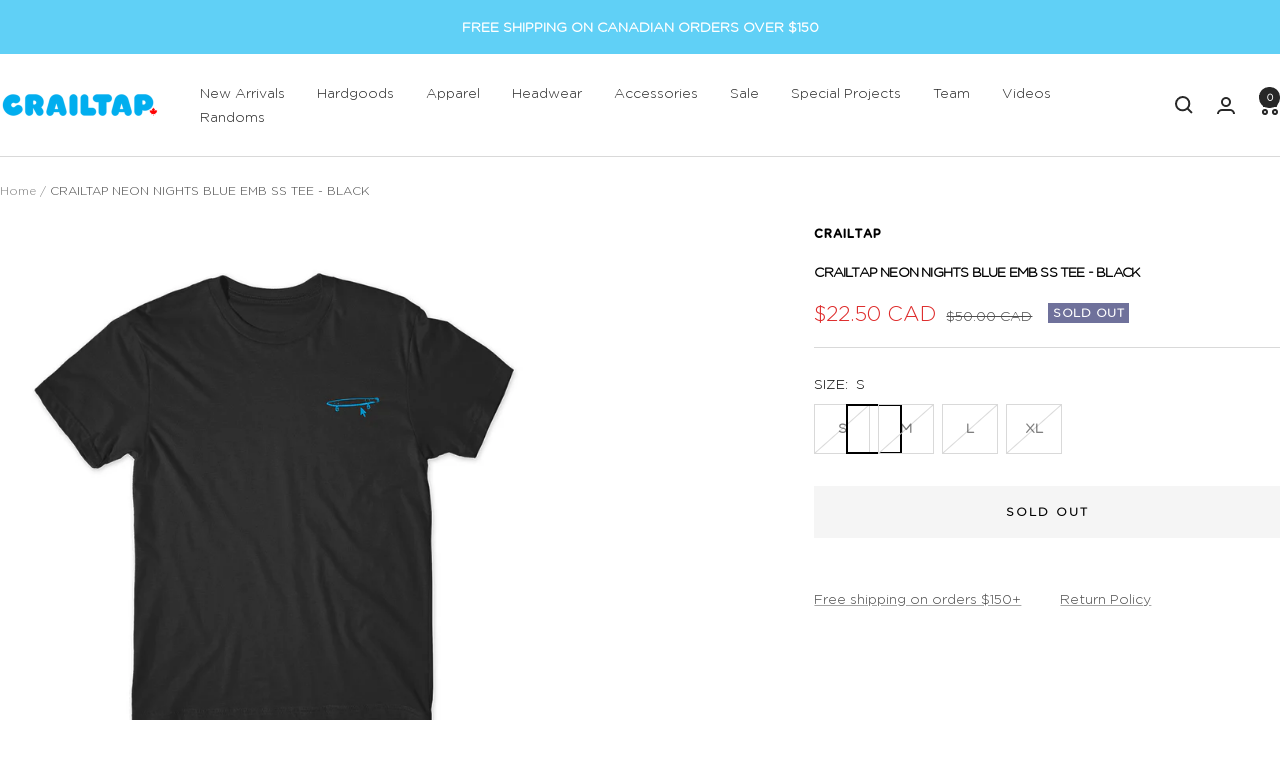

--- FILE ---
content_type: text/html; charset=utf-8
request_url: https://crailstore.ca/products/girl-skateboards-crailtap-neon-nights-blue-emb-ss-tee-black
body_size: 24171
content:
<!doctype html><html class="no-js" lang="en" dir="ltr">
  <head>
    <meta charset="utf-8">
    <meta name="viewport" content="width=device-width, initial-scale=1.0, height=device-height, minimum-scale=1.0, maximum-scale=2.0 user-scalable=yes">
    <meta name="theme-color" content="#ffffff">

    <title>CRAILTAP NEON NIGHTS BLUE EMB SS TEE - BLACK</title><meta name="description" content="Girl Skateboards Crailtap Neon Nights Blue Emb SS Tee - Black Girl Skateboards Crailtap Neon Nights Blue Emb SS Tee - Black has crossed the border and is available in Canada now! Screen-Printed Standard Body Tee Short Sleeve"><link rel="canonical" href="https://crailstore.ca/products/girl-skateboards-crailtap-neon-nights-blue-emb-ss-tee-black"><link rel="shortcut icon" href="//crailstore.ca/cdn/shop/files/crail-click-icon-favicon_96x96.png?v=1723149493" type="image/png"><link rel="preconnect" href="https://cdn.shopify.com">
    <link rel="dns-prefetch" href="https://productreviews.shopifycdn.com">
    <link rel="dns-prefetch" href="https://www.google-analytics.com"><link rel="preconnect" href="https://fonts.shopifycdn.com" crossorigin><link rel="preload" as="style" href="//crailstore.ca/cdn/shop/t/12/assets/theme.css?v=179231821881422183911742660888">
    <link rel="preload" as="script" href="//crailstore.ca/cdn/shop/t/12/assets/vendor.js?v=32643890569905814191721973670">
    <link rel="preload" as="script" href="//crailstore.ca/cdn/shop/t/12/assets/theme.js?v=5200945686114910131721973669"><link rel="preload" as="fetch" href="/products/girl-skateboards-crailtap-neon-nights-blue-emb-ss-tee-black.js" crossorigin><meta property="og:type" content="product">
  <meta property="og:title" content="CRAILTAP NEON NIGHTS BLUE EMB SS TEE - BLACK">
  <meta property="product:price:amount" content="22.50">
  <meta property="product:price:currency" content="CAD"><meta property="og:image" content="http://crailstore.ca/cdn/shop/files/Crailtap-Neon-Nights-Blue-Emb-SS-Tee-Black-front.jpg?v=1699030602">
  <meta property="og:image:secure_url" content="https://crailstore.ca/cdn/shop/files/Crailtap-Neon-Nights-Blue-Emb-SS-Tee-Black-front.jpg?v=1699030602">
  <meta property="og:image:width" content="1080">
  <meta property="og:image:height" content="1080"><meta property="og:description" content="Girl Skateboards Crailtap Neon Nights Blue Emb SS Tee - Black Girl Skateboards Crailtap Neon Nights Blue Emb SS Tee - Black has crossed the border and is available in Canada now! Screen-Printed Standard Body Tee Short Sleeve"><meta property="og:url" content="https://crailstore.ca/products/girl-skateboards-crailtap-neon-nights-blue-emb-ss-tee-black">
<meta property="og:site_name" content="Crailstore Canada"><meta name="twitter:card" content="summary"><meta name="twitter:title" content="CRAILTAP NEON NIGHTS BLUE EMB SS TEE - BLACK">
  <meta name="twitter:description" content="
Girl Skateboards Crailtap Neon Nights Blue Emb SS Tee - Black
Girl Skateboards Crailtap Neon Nights Blue Emb SS Tee - Black has crossed the border and is available in Canada now!

Screen-Printed
Standard Body Tee
Short Sleeve
"><meta name="twitter:image" content="https://crailstore.ca/cdn/shop/files/Crailtap-Neon-Nights-Blue-Emb-SS-Tee-Black-front_1200x1200_crop_center.jpg?v=1699030602">
  <meta name="twitter:image:alt" content="Girl Skateboards Crailtap Neon Nights Blue Emb SS Tee - Black">
    
  <script type="application/ld+json">
  {
    "@context": "https://schema.org",
    "@type": "Product",
    "productID": 6848610304103,
    "offers": [{
          "@type": "Offer",
          "name": "S",
          "availability":"https://schema.org/OutOfStock",
          "price": 22.5,
          "priceCurrency": "CAD",
          "priceValidUntil": "2026-01-30","sku": "GRL-CTTS122100001-WR43D2ECOM-BLK-S",
          "url": "/products/girl-skateboards-crailtap-neon-nights-blue-emb-ss-tee-black?variant=40273025302631"
        },
{
          "@type": "Offer",
          "name": "M",
          "availability":"https://schema.org/OutOfStock",
          "price": 22.5,
          "priceCurrency": "CAD",
          "priceValidUntil": "2026-01-30","sku": "GRL-CTTS122100001-WR43D2ECOM-BLK-M",
          "url": "/products/girl-skateboards-crailtap-neon-nights-blue-emb-ss-tee-black?variant=40273025335399"
        },
{
          "@type": "Offer",
          "name": "L",
          "availability":"https://schema.org/OutOfStock",
          "price": 22.5,
          "priceCurrency": "CAD",
          "priceValidUntil": "2026-01-30","sku": "GRL-CTTS122100001-WR43D2ECOM-BLK-L",
          "url": "/products/girl-skateboards-crailtap-neon-nights-blue-emb-ss-tee-black?variant=40273025368167"
        },
{
          "@type": "Offer",
          "name": "XL",
          "availability":"https://schema.org/OutOfStock",
          "price": 22.5,
          "priceCurrency": "CAD",
          "priceValidUntil": "2026-01-30","sku": "GRL-CTTS122100001-WR43D2ECOM-BLK-XL",
          "url": "/products/girl-skateboards-crailtap-neon-nights-blue-emb-ss-tee-black?variant=40273025400935"
        }
],"brand": {
      "@type": "Brand",
      "name": "Crailtap"
    },
    "name": "CRAILTAP NEON NIGHTS BLUE EMB SS TEE - BLACK",
    "description": "\nGirl Skateboards Crailtap Neon Nights Blue Emb SS Tee - Black\nGirl Skateboards Crailtap Neon Nights Blue Emb SS Tee - Black has crossed the border and is available in Canada now!\n\nScreen-Printed\nStandard Body Tee\nShort Sleeve\n",
    "category": "TEES",
    "url": "/products/girl-skateboards-crailtap-neon-nights-blue-emb-ss-tee-black",
    "sku": "GRL-CTTS122100001-WR43D2ECOM-BLK-S",
    "image": {
      "@type": "ImageObject",
      "url": "https://crailstore.ca/cdn/shop/files/Crailtap-Neon-Nights-Blue-Emb-SS-Tee-Black-front.jpg?v=1699030602&width=1024",
      "image": "https://crailstore.ca/cdn/shop/files/Crailtap-Neon-Nights-Blue-Emb-SS-Tee-Black-front.jpg?v=1699030602&width=1024",
      "name": "Girl Skateboards Crailtap Neon Nights Blue Emb SS Tee - Black",
      "width": "1024",
      "height": "1024"
    }
  }
  </script>



  <script type="application/ld+json">
  {
    "@context": "https://schema.org",
    "@type": "BreadcrumbList",
  "itemListElement": [{
      "@type": "ListItem",
      "position": 1,
      "name": "Home",
      "item": "https://crailstore.ca"
    },{
          "@type": "ListItem",
          "position": 2,
          "name": "CRAILTAP NEON NIGHTS BLUE EMB SS TEE - BLACK",
          "item": "https://crailstore.ca/products/girl-skateboards-crailtap-neon-nights-blue-emb-ss-tee-black"
        }]
  }
  </script>


    <link rel="preload" href="//crailstore.ca/cdn/fonts/cabin/cabin_n7.255204a342bfdbc9ae2017bd4e6a90f8dbb2f561.woff2" as="font" type="font/woff2" crossorigin><link rel="preload" href="//crailstore.ca/cdn/fonts/instrument_sans/instrumentsans_n4.db86542ae5e1596dbdb28c279ae6c2086c4c5bfa.woff2" as="font" type="font/woff2" crossorigin><style>
  /* Typography (heading) */
  @font-face {
  font-family: Cabin;
  font-weight: 700;
  font-style: normal;
  font-display: swap;
  src: url("//crailstore.ca/cdn/fonts/cabin/cabin_n7.255204a342bfdbc9ae2017bd4e6a90f8dbb2f561.woff2") format("woff2"),
       url("//crailstore.ca/cdn/fonts/cabin/cabin_n7.e2afa22a0d0f4b64da3569c990897429d40ff5c0.woff") format("woff");
}

@font-face {
  font-family: Cabin;
  font-weight: 700;
  font-style: italic;
  font-display: swap;
  src: url("//crailstore.ca/cdn/fonts/cabin/cabin_i7.ef2404c08a493e7ccbc92d8c39adf683f40e1fb5.woff2") format("woff2"),
       url("//crailstore.ca/cdn/fonts/cabin/cabin_i7.480421791818000fc8a5d4134822321b5d7964f8.woff") format("woff");
}

/* Typography (body) */
  @font-face {
  font-family: "Instrument Sans";
  font-weight: 400;
  font-style: normal;
  font-display: swap;
  src: url("//crailstore.ca/cdn/fonts/instrument_sans/instrumentsans_n4.db86542ae5e1596dbdb28c279ae6c2086c4c5bfa.woff2") format("woff2"),
       url("//crailstore.ca/cdn/fonts/instrument_sans/instrumentsans_n4.510f1b081e58d08c30978f465518799851ef6d8b.woff") format("woff");
}

@font-face {
  font-family: "Instrument Sans";
  font-weight: 400;
  font-style: italic;
  font-display: swap;
  src: url("//crailstore.ca/cdn/fonts/instrument_sans/instrumentsans_i4.028d3c3cd8d085648c808ceb20cd2fd1eb3560e5.woff2") format("woff2"),
       url("//crailstore.ca/cdn/fonts/instrument_sans/instrumentsans_i4.7e90d82df8dee29a99237cd19cc529d2206706a2.woff") format("woff");
}

@font-face {
  font-family: "Instrument Sans";
  font-weight: 600;
  font-style: normal;
  font-display: swap;
  src: url("//crailstore.ca/cdn/fonts/instrument_sans/instrumentsans_n6.27dc66245013a6f7f317d383a3cc9a0c347fb42d.woff2") format("woff2"),
       url("//crailstore.ca/cdn/fonts/instrument_sans/instrumentsans_n6.1a71efbeeb140ec495af80aad612ad55e19e6d0e.woff") format("woff");
}

@font-face {
  font-family: "Instrument Sans";
  font-weight: 600;
  font-style: italic;
  font-display: swap;
  src: url("//crailstore.ca/cdn/fonts/instrument_sans/instrumentsans_i6.ba8063f6adfa1e7ffe690cc5efa600a1e0a8ec32.woff2") format("woff2"),
       url("//crailstore.ca/cdn/fonts/instrument_sans/instrumentsans_i6.a5bb29b76a0bb820ddaa9417675a5d0bafaa8c1f.woff") format("woff");
}

:root {--heading-color: 0, 0, 0;
    --text-color: 0, 0, 0;
    --background: 255, 255, 255;
    --secondary-background: 245, 245, 245;
    --border-color: 217, 217, 217;
    --border-color-darker: 153, 153, 153;
    --success-color: 46, 158, 123;
    --success-background: 213, 236, 229;
    --error-color: 222, 42, 42;
    --error-background: 253, 240, 240;
    --primary-button-background: 247, 18, 180;
    --primary-button-text-color: 255, 255, 255;
    --secondary-button-background: 96, 208, 246;
    --secondary-button-text-color: 255, 255, 255;
    --product-star-rating: 246, 164, 41;
    --product-on-sale-accent: 222, 42, 42;
    --product-sold-out-accent: 111, 113, 155;
    --product-custom-label-background: 64, 93, 230;
    --product-custom-label-text-color: 255, 255, 255;
    --product-custom-label-2-background: 243, 255, 52;
    --product-custom-label-2-text-color: 0, 0, 0;
    --product-low-stock-text-color: 222, 42, 42;
    --product-in-stock-text-color: 46, 158, 123;
    --loading-bar-background: 0, 0, 0;

    /* We duplicate some "base" colors as root colors, which is useful to use on drawer elements or popover without. Those should not be overridden to avoid issues */
    --root-heading-color: 0, 0, 0;
    --root-text-color: 0, 0, 0;
    --root-background: 255, 255, 255;
    --root-border-color: 217, 217, 217;
    --root-primary-button-background: 247, 18, 180;
    --root-primary-button-text-color: 255, 255, 255;

    --base-font-size: 14px;
    --heading-font-family: Cabin, sans-serif;
    --heading-font-weight: 700;
    --heading-font-style: normal;
    --heading-text-transform: uppercase;
    --text-font-family: "GothamRounded-Light", sans-serif;
    --text-font-family-goth-medium: "GothamRounded-Medium", sans-serif;
    --text-font-family-toomuch: "TooMuchOpaque", sans-serif;
    --text-font-weight: 400;
    --text-font-style: normal;
    --text-font-bold-weight: 600;

    /* Typography (font size) */
    --heading-xxsmall-font-size: 10px;
    --heading-xsmall-font-size: 10px;
    --heading-small-font-size: 11px;
    --heading-large-font-size: 32px;
    --heading-h1-font-size: 32px;
    --heading-h2-font-size: 28px;
    --heading-h3-font-size: 26px;
    --heading-h4-font-size: 22px;
    --heading-h5-font-size: 18px;
    --heading-h6-font-size: 16px;

    /* Control the look and feel of the theme by changing radius of various elements */
    --button-border-radius: 0px;
    --block-border-radius: 0px;
    --block-border-radius-reduced: 0px;
    --color-swatch-border-radius: 0px;

    /* Button size */
    --button-height: 48px;
    --button-small-height: 40px;

    /* Form related */
    --form-input-field-height: 48px;
    --form-input-gap: 16px;
    --form-submit-margin: 24px;

    /* Product listing related variables */
    --product-list-block-spacing: 32px;

    /* Video related */
    --play-button-background: 255, 255, 255;
    --play-button-arrow: 0, 0, 0;

    /* RTL support */
    --transform-logical-flip: 1;
    --transform-origin-start: left;
    --transform-origin-end: right;

    /* Other */
    --zoom-cursor-svg-url: url(//crailstore.ca/cdn/shop/t/12/assets/zoom-cursor.svg?v=160957727165764838921721973680);
    --arrow-right-svg-url: url(//crailstore.ca/cdn/shop/t/12/assets/arrow-right.svg?v=70871338000329279091721973680);
    --arrow-left-svg-url: url(//crailstore.ca/cdn/shop/t/12/assets/arrow-left.svg?v=176537643540911574551721973680);

    /* Some useful variables that we can reuse in our CSS. Some explanation are needed for some of them:
       - container-max-width-minus-gutters: represents the container max width without the edge gutters
       - container-outer-width: considering the screen width, represent all the space outside the container
       - container-outer-margin: same as container-outer-width but get set to 0 inside a container
       - container-inner-width: the effective space inside the container (minus gutters)
       - grid-column-width: represents the width of a single column of the grid
       - vertical-breather: this is a variable that defines the global "spacing" between sections, and inside the section
                            to create some "breath" and minimum spacing
     */
    --container-max-width: 1600px;
    --container-gutter: 24px;
    --container-max-width-minus-gutters: calc(var(--container-max-width) - (var(--container-gutter)) * 2);
    --container-outer-width: max(calc((100vw - var(--container-max-width-minus-gutters)) / 2), var(--container-gutter));
    --container-outer-margin: var(--container-outer-width);
    --container-inner-width: calc(100vw - var(--container-outer-width) * 2);

    --grid-column-count: 10;
    --grid-gap: 24px;
    --grid-column-width: calc((100vw - var(--container-outer-width) * 2 - var(--grid-gap) * (var(--grid-column-count) - 1)) / var(--grid-column-count));

    --vertical-breather: 48px;
    --vertical-breather-tight: 48px;

    /* Shopify related variables */
    --payment-terms-background-color: #ffffff;
  }

  @media screen and (min-width: 741px) {
    :root {
      --container-gutter: 40px;
      --grid-column-count: 20;
      --vertical-breather: 16px;
      --vertical-breather-tight: 64px;

      /* Typography (font size) */
      --heading-xsmall-font-size: 11px;
      --heading-small-font-size: 12px;
      --heading-large-font-size: 48px;
      --heading-h1-font-size: 48px;
      --heading-h2-font-size: 36px;
      --heading-h3-font-size: 30px;
      --heading-h4-font-size: 22px;
      --heading-h5-font-size: 18px;
      --heading-h6-font-size: 16px;

      /* Form related */
      --form-input-field-height: 52px;
      --form-submit-margin: 32px;

      /* Button size */
      --button-height: 52px;
      --button-small-height: 44px;
    }
  }

  @media screen and (min-width: 1200px) {
    :root {
      --vertical-breather: 40px;
      --vertical-breather-tight: 64px;
      --product-list-block-spacing: 48px;

      /* Typography */
      --heading-large-font-size: 58px;
      --heading-h1-font-size: 50px;
      --heading-h2-font-size: 44px;
      --heading-h3-font-size: 32px;
      --heading-h4-font-size: 26px;
      --heading-h5-font-size: 22px;
      --heading-h6-font-size: 16px;
    }
  }

  @media screen and (min-width: 1600px) {
    :root {
      --vertical-breather: 45px;
      --vertical-breather-tight: 64px;
    }
  }
</style>
    <script>
  // This allows to expose several variables to the global scope, to be used in scripts
  window.themeVariables = {
    settings: {
      direction: "ltr",
      pageType: "product",
      cartCount: 0,
      moneyFormat: "${{amount}}",
      moneyWithCurrencyFormat: "${{amount}} CAD",
      showVendor: true,
      discountMode: "percentage",
      currencyCodeEnabled: true,
      cartType: "page",
      cartCurrency: "CAD",
      mobileZoomFactor: 2.5
    },

    routes: {
      host: "crailstore.ca",
      rootUrl: "\/",
      rootUrlWithoutSlash: '',
      cartUrl: "\/cart",
      cartAddUrl: "\/cart\/add",
      cartChangeUrl: "\/cart\/change",
      searchUrl: "\/search",
      predictiveSearchUrl: "\/search\/suggest",
      productRecommendationsUrl: "\/recommendations\/products"
    },

    strings: {
      accessibilityDelete: "Delete",
      accessibilityClose: "Close",
      collectionSoldOut: "Sold out",
      collectionDiscount: "Save @savings@",
      productSalePrice: "Sale price",
      productRegularPrice: "Regular price",
      productFormUnavailable: "Unavailable",
      productFormSoldOut: "Sold out",
      productFormPreOrder: "Pre-order",
      productFormAddToCart: "Add to cart",
      searchNoResults: "No results could be found.",
      searchNewSearch: "New search",
      searchProducts: "Products",
      searchArticles: "Journal",
      searchPages: "Pages",
      searchCollections: "Collections",
      cartViewCart: "View cart",
      cartItemAdded: "Item added to your cart!",
      cartItemAddedShort: "Added to your cart!",
      cartAddOrderNote: "Add order note",
      cartEditOrderNote: "Edit order note",
      shippingEstimatorNoResults: "Sorry, we do not ship to your address.",
      shippingEstimatorOneResult: "There is one shipping rate for your address:",
      shippingEstimatorMultipleResults: "There are several shipping rates for your address:",
      shippingEstimatorError: "One or more error occurred while retrieving shipping rates:"
    },

    libs: {
      flickity: "\/\/crailstore.ca\/cdn\/shop\/t\/12\/assets\/flickity.js?v=176646718982628074891721973670",
      photoswipe: "\/\/crailstore.ca\/cdn\/shop\/t\/12\/assets\/photoswipe.js?v=132268647426145925301721973669",
      qrCode: "\/\/crailstore.ca\/cdn\/shopifycloud\/storefront\/assets\/themes_support\/vendor\/qrcode-3f2b403b.js"
    },

    breakpoints: {
      phone: 'screen and (max-width: 740px)',
      tablet: 'screen and (min-width: 741px) and (max-width: 999px)',
      tabletAndUp: 'screen and (min-width: 741px)',
      pocket: 'screen and (max-width: 999px)',
      lap: 'screen and (min-width: 1000px) and (max-width: 1199px)',
      lapAndUp: 'screen and (min-width: 1000px)',
      desktop: 'screen and (min-width: 1200px)',
      wide: 'screen and (min-width: 1400px)'
    }
  };

  window.addEventListener('pageshow', async () => {
    const cartContent = await (await fetch(`${window.themeVariables.routes.cartUrl}.js`, {cache: 'reload'})).json();
    document.documentElement.dispatchEvent(new CustomEvent('cart:refresh', {detail: {cart: cartContent}}));
  });

  if ('noModule' in HTMLScriptElement.prototype) {
    // Old browsers (like IE) that does not support module will be considered as if not executing JS at all
    document.documentElement.className = document.documentElement.className.replace('no-js', 'js');

    requestAnimationFrame(() => {
      const viewportHeight = (window.visualViewport ? window.visualViewport.height : document.documentElement.clientHeight);
      document.documentElement.style.setProperty('--window-height',viewportHeight + 'px');
    });
  }// We save the product ID in local storage to be eventually used for recently viewed section
    try {
      const items = JSON.parse(localStorage.getItem('theme:recently-viewed-products') || '[]');

      // We check if the current product already exists, and if it does not, we add it at the start
      if (!items.includes(6848610304103)) {
        items.unshift(6848610304103);
      }

      localStorage.setItem('theme:recently-viewed-products', JSON.stringify(items.slice(0, 20)));
    } catch (e) {
      // Safari in private mode does not allow setting item, we silently fail
    }</script>

    <link rel="stylesheet" href="//crailstore.ca/cdn/shop/t/12/assets/theme.css?v=179231821881422183911742660888">

    <script src="//crailstore.ca/cdn/shop/t/12/assets/vendor.js?v=32643890569905814191721973670" defer></script>
    <script src="//crailstore.ca/cdn/shop/t/12/assets/theme.js?v=5200945686114910131721973669" defer></script>
    <script src="//crailstore.ca/cdn/shop/t/12/assets/custom.js?v=167639537848865775061721973670" defer></script>

    <script src="https://cdn.jsdelivr.net/npm/axios/dist/axios.min.js"></script>
    <script src="//crailstore.ca/cdn/shop/t/12/assets/geolocation.js?v=116175770939666295991721973670"></script>
  

    <script>window.performance && window.performance.mark && window.performance.mark('shopify.content_for_header.start');</script><meta name="google-site-verification" content="FPFou0Zn44wX5frgv2BO0FcYhlWoJUDk1ECjArsYYxU">
<meta id="shopify-digital-wallet" name="shopify-digital-wallet" content="/24626957/digital_wallets/dialog">
<meta name="shopify-checkout-api-token" content="5c6a7b2de1f29db2bf1db3d123014582">
<link rel="alternate" type="application/json+oembed" href="https://crailstore.ca/products/girl-skateboards-crailtap-neon-nights-blue-emb-ss-tee-black.oembed">
<script async="async" src="/checkouts/internal/preloads.js?locale=en-CA"></script>
<link rel="preconnect" href="https://shop.app" crossorigin="anonymous">
<script async="async" src="https://shop.app/checkouts/internal/preloads.js?locale=en-CA&shop_id=24626957" crossorigin="anonymous"></script>
<script id="apple-pay-shop-capabilities" type="application/json">{"shopId":24626957,"countryCode":"CA","currencyCode":"CAD","merchantCapabilities":["supports3DS"],"merchantId":"gid:\/\/shopify\/Shop\/24626957","merchantName":"Crailstore Canada","requiredBillingContactFields":["postalAddress","email","phone"],"requiredShippingContactFields":["postalAddress","email","phone"],"shippingType":"shipping","supportedNetworks":["visa","masterCard","amex","discover","interac","jcb"],"total":{"type":"pending","label":"Crailstore Canada","amount":"1.00"},"shopifyPaymentsEnabled":true,"supportsSubscriptions":true}</script>
<script id="shopify-features" type="application/json">{"accessToken":"5c6a7b2de1f29db2bf1db3d123014582","betas":["rich-media-storefront-analytics"],"domain":"crailstore.ca","predictiveSearch":true,"shopId":24626957,"locale":"en"}</script>
<script>var Shopify = Shopify || {};
Shopify.shop = "crailstore-canada.myshopify.com";
Shopify.locale = "en";
Shopify.currency = {"active":"CAD","rate":"1.0"};
Shopify.country = "CA";
Shopify.theme = {"name":"crailtap\/main","id":125794353255,"schema_name":"Focal","schema_version":"11.1.0","theme_store_id":null,"role":"main"};
Shopify.theme.handle = "null";
Shopify.theme.style = {"id":null,"handle":null};
Shopify.cdnHost = "crailstore.ca/cdn";
Shopify.routes = Shopify.routes || {};
Shopify.routes.root = "/";</script>
<script type="module">!function(o){(o.Shopify=o.Shopify||{}).modules=!0}(window);</script>
<script>!function(o){function n(){var o=[];function n(){o.push(Array.prototype.slice.apply(arguments))}return n.q=o,n}var t=o.Shopify=o.Shopify||{};t.loadFeatures=n(),t.autoloadFeatures=n()}(window);</script>
<script>
  window.ShopifyPay = window.ShopifyPay || {};
  window.ShopifyPay.apiHost = "shop.app\/pay";
  window.ShopifyPay.redirectState = null;
</script>
<script id="shop-js-analytics" type="application/json">{"pageType":"product"}</script>
<script defer="defer" async type="module" src="//crailstore.ca/cdn/shopifycloud/shop-js/modules/v2/client.init-shop-cart-sync_BApSsMSl.en.esm.js"></script>
<script defer="defer" async type="module" src="//crailstore.ca/cdn/shopifycloud/shop-js/modules/v2/chunk.common_CBoos6YZ.esm.js"></script>
<script type="module">
  await import("//crailstore.ca/cdn/shopifycloud/shop-js/modules/v2/client.init-shop-cart-sync_BApSsMSl.en.esm.js");
await import("//crailstore.ca/cdn/shopifycloud/shop-js/modules/v2/chunk.common_CBoos6YZ.esm.js");

  window.Shopify.SignInWithShop?.initShopCartSync?.({"fedCMEnabled":true,"windoidEnabled":true});

</script>
<script defer="defer" async type="module" src="//crailstore.ca/cdn/shopifycloud/shop-js/modules/v2/client.payment-terms_BHOWV7U_.en.esm.js"></script>
<script defer="defer" async type="module" src="//crailstore.ca/cdn/shopifycloud/shop-js/modules/v2/chunk.common_CBoos6YZ.esm.js"></script>
<script defer="defer" async type="module" src="//crailstore.ca/cdn/shopifycloud/shop-js/modules/v2/chunk.modal_Bu1hFZFC.esm.js"></script>
<script type="module">
  await import("//crailstore.ca/cdn/shopifycloud/shop-js/modules/v2/client.payment-terms_BHOWV7U_.en.esm.js");
await import("//crailstore.ca/cdn/shopifycloud/shop-js/modules/v2/chunk.common_CBoos6YZ.esm.js");
await import("//crailstore.ca/cdn/shopifycloud/shop-js/modules/v2/chunk.modal_Bu1hFZFC.esm.js");

  
</script>
<script>
  window.Shopify = window.Shopify || {};
  if (!window.Shopify.featureAssets) window.Shopify.featureAssets = {};
  window.Shopify.featureAssets['shop-js'] = {"shop-cart-sync":["modules/v2/client.shop-cart-sync_DJczDl9f.en.esm.js","modules/v2/chunk.common_CBoos6YZ.esm.js"],"init-fed-cm":["modules/v2/client.init-fed-cm_BzwGC0Wi.en.esm.js","modules/v2/chunk.common_CBoos6YZ.esm.js"],"init-windoid":["modules/v2/client.init-windoid_BS26ThXS.en.esm.js","modules/v2/chunk.common_CBoos6YZ.esm.js"],"init-shop-email-lookup-coordinator":["modules/v2/client.init-shop-email-lookup-coordinator_DFwWcvrS.en.esm.js","modules/v2/chunk.common_CBoos6YZ.esm.js"],"shop-cash-offers":["modules/v2/client.shop-cash-offers_DthCPNIO.en.esm.js","modules/v2/chunk.common_CBoos6YZ.esm.js","modules/v2/chunk.modal_Bu1hFZFC.esm.js"],"shop-button":["modules/v2/client.shop-button_D_JX508o.en.esm.js","modules/v2/chunk.common_CBoos6YZ.esm.js"],"shop-toast-manager":["modules/v2/client.shop-toast-manager_tEhgP2F9.en.esm.js","modules/v2/chunk.common_CBoos6YZ.esm.js"],"avatar":["modules/v2/client.avatar_BTnouDA3.en.esm.js"],"pay-button":["modules/v2/client.pay-button_BuNmcIr_.en.esm.js","modules/v2/chunk.common_CBoos6YZ.esm.js"],"init-shop-cart-sync":["modules/v2/client.init-shop-cart-sync_BApSsMSl.en.esm.js","modules/v2/chunk.common_CBoos6YZ.esm.js"],"shop-login-button":["modules/v2/client.shop-login-button_DwLgFT0K.en.esm.js","modules/v2/chunk.common_CBoos6YZ.esm.js","modules/v2/chunk.modal_Bu1hFZFC.esm.js"],"init-customer-accounts-sign-up":["modules/v2/client.init-customer-accounts-sign-up_TlVCiykN.en.esm.js","modules/v2/client.shop-login-button_DwLgFT0K.en.esm.js","modules/v2/chunk.common_CBoos6YZ.esm.js","modules/v2/chunk.modal_Bu1hFZFC.esm.js"],"init-shop-for-new-customer-accounts":["modules/v2/client.init-shop-for-new-customer-accounts_DrjXSI53.en.esm.js","modules/v2/client.shop-login-button_DwLgFT0K.en.esm.js","modules/v2/chunk.common_CBoos6YZ.esm.js","modules/v2/chunk.modal_Bu1hFZFC.esm.js"],"init-customer-accounts":["modules/v2/client.init-customer-accounts_C0Oh2ljF.en.esm.js","modules/v2/client.shop-login-button_DwLgFT0K.en.esm.js","modules/v2/chunk.common_CBoos6YZ.esm.js","modules/v2/chunk.modal_Bu1hFZFC.esm.js"],"shop-follow-button":["modules/v2/client.shop-follow-button_C5D3XtBb.en.esm.js","modules/v2/chunk.common_CBoos6YZ.esm.js","modules/v2/chunk.modal_Bu1hFZFC.esm.js"],"checkout-modal":["modules/v2/client.checkout-modal_8TC_1FUY.en.esm.js","modules/v2/chunk.common_CBoos6YZ.esm.js","modules/v2/chunk.modal_Bu1hFZFC.esm.js"],"lead-capture":["modules/v2/client.lead-capture_D-pmUjp9.en.esm.js","modules/v2/chunk.common_CBoos6YZ.esm.js","modules/v2/chunk.modal_Bu1hFZFC.esm.js"],"shop-login":["modules/v2/client.shop-login_BmtnoEUo.en.esm.js","modules/v2/chunk.common_CBoos6YZ.esm.js","modules/v2/chunk.modal_Bu1hFZFC.esm.js"],"payment-terms":["modules/v2/client.payment-terms_BHOWV7U_.en.esm.js","modules/v2/chunk.common_CBoos6YZ.esm.js","modules/v2/chunk.modal_Bu1hFZFC.esm.js"]};
</script>
<script id="__st">var __st={"a":24626957,"offset":-28800,"reqid":"ae029c9c-4742-442e-8ebf-de9bfef66901-1768920093","pageurl":"crailstore.ca\/products\/girl-skateboards-crailtap-neon-nights-blue-emb-ss-tee-black","u":"7ddd7b3abb6c","p":"product","rtyp":"product","rid":6848610304103};</script>
<script>window.ShopifyPaypalV4VisibilityTracking = true;</script>
<script id="captcha-bootstrap">!function(){'use strict';const t='contact',e='account',n='new_comment',o=[[t,t],['blogs',n],['comments',n],[t,'customer']],c=[[e,'customer_login'],[e,'guest_login'],[e,'recover_customer_password'],[e,'create_customer']],r=t=>t.map((([t,e])=>`form[action*='/${t}']:not([data-nocaptcha='true']) input[name='form_type'][value='${e}']`)).join(','),a=t=>()=>t?[...document.querySelectorAll(t)].map((t=>t.form)):[];function s(){const t=[...o],e=r(t);return a(e)}const i='password',u='form_key',d=['recaptcha-v3-token','g-recaptcha-response','h-captcha-response',i],f=()=>{try{return window.sessionStorage}catch{return}},m='__shopify_v',_=t=>t.elements[u];function p(t,e,n=!1){try{const o=window.sessionStorage,c=JSON.parse(o.getItem(e)),{data:r}=function(t){const{data:e,action:n}=t;return t[m]||n?{data:e,action:n}:{data:t,action:n}}(c);for(const[e,n]of Object.entries(r))t.elements[e]&&(t.elements[e].value=n);n&&o.removeItem(e)}catch(o){console.error('form repopulation failed',{error:o})}}const l='form_type',E='cptcha';function T(t){t.dataset[E]=!0}const w=window,h=w.document,L='Shopify',v='ce_forms',y='captcha';let A=!1;((t,e)=>{const n=(g='f06e6c50-85a8-45c8-87d0-21a2b65856fe',I='https://cdn.shopify.com/shopifycloud/storefront-forms-hcaptcha/ce_storefront_forms_captcha_hcaptcha.v1.5.2.iife.js',D={infoText:'Protected by hCaptcha',privacyText:'Privacy',termsText:'Terms'},(t,e,n)=>{const o=w[L][v],c=o.bindForm;if(c)return c(t,g,e,D).then(n);var r;o.q.push([[t,g,e,D],n]),r=I,A||(h.body.append(Object.assign(h.createElement('script'),{id:'captcha-provider',async:!0,src:r})),A=!0)});var g,I,D;w[L]=w[L]||{},w[L][v]=w[L][v]||{},w[L][v].q=[],w[L][y]=w[L][y]||{},w[L][y].protect=function(t,e){n(t,void 0,e),T(t)},Object.freeze(w[L][y]),function(t,e,n,w,h,L){const[v,y,A,g]=function(t,e,n){const i=e?o:[],u=t?c:[],d=[...i,...u],f=r(d),m=r(i),_=r(d.filter((([t,e])=>n.includes(e))));return[a(f),a(m),a(_),s()]}(w,h,L),I=t=>{const e=t.target;return e instanceof HTMLFormElement?e:e&&e.form},D=t=>v().includes(t);t.addEventListener('submit',(t=>{const e=I(t);if(!e)return;const n=D(e)&&!e.dataset.hcaptchaBound&&!e.dataset.recaptchaBound,o=_(e),c=g().includes(e)&&(!o||!o.value);(n||c)&&t.preventDefault(),c&&!n&&(function(t){try{if(!f())return;!function(t){const e=f();if(!e)return;const n=_(t);if(!n)return;const o=n.value;o&&e.removeItem(o)}(t);const e=Array.from(Array(32),(()=>Math.random().toString(36)[2])).join('');!function(t,e){_(t)||t.append(Object.assign(document.createElement('input'),{type:'hidden',name:u})),t.elements[u].value=e}(t,e),function(t,e){const n=f();if(!n)return;const o=[...t.querySelectorAll(`input[type='${i}']`)].map((({name:t})=>t)),c=[...d,...o],r={};for(const[a,s]of new FormData(t).entries())c.includes(a)||(r[a]=s);n.setItem(e,JSON.stringify({[m]:1,action:t.action,data:r}))}(t,e)}catch(e){console.error('failed to persist form',e)}}(e),e.submit())}));const S=(t,e)=>{t&&!t.dataset[E]&&(n(t,e.some((e=>e===t))),T(t))};for(const o of['focusin','change'])t.addEventListener(o,(t=>{const e=I(t);D(e)&&S(e,y())}));const B=e.get('form_key'),M=e.get(l),P=B&&M;t.addEventListener('DOMContentLoaded',(()=>{const t=y();if(P)for(const e of t)e.elements[l].value===M&&p(e,B);[...new Set([...A(),...v().filter((t=>'true'===t.dataset.shopifyCaptcha))])].forEach((e=>S(e,t)))}))}(h,new URLSearchParams(w.location.search),n,t,e,['guest_login'])})(!0,!0)}();</script>
<script integrity="sha256-4kQ18oKyAcykRKYeNunJcIwy7WH5gtpwJnB7kiuLZ1E=" data-source-attribution="shopify.loadfeatures" defer="defer" src="//crailstore.ca/cdn/shopifycloud/storefront/assets/storefront/load_feature-a0a9edcb.js" crossorigin="anonymous"></script>
<script crossorigin="anonymous" defer="defer" src="//crailstore.ca/cdn/shopifycloud/storefront/assets/shopify_pay/storefront-65b4c6d7.js?v=20250812"></script>
<script data-source-attribution="shopify.dynamic_checkout.dynamic.init">var Shopify=Shopify||{};Shopify.PaymentButton=Shopify.PaymentButton||{isStorefrontPortableWallets:!0,init:function(){window.Shopify.PaymentButton.init=function(){};var t=document.createElement("script");t.src="https://crailstore.ca/cdn/shopifycloud/portable-wallets/latest/portable-wallets.en.js",t.type="module",document.head.appendChild(t)}};
</script>
<script data-source-attribution="shopify.dynamic_checkout.buyer_consent">
  function portableWalletsHideBuyerConsent(e){var t=document.getElementById("shopify-buyer-consent"),n=document.getElementById("shopify-subscription-policy-button");t&&n&&(t.classList.add("hidden"),t.setAttribute("aria-hidden","true"),n.removeEventListener("click",e))}function portableWalletsShowBuyerConsent(e){var t=document.getElementById("shopify-buyer-consent"),n=document.getElementById("shopify-subscription-policy-button");t&&n&&(t.classList.remove("hidden"),t.removeAttribute("aria-hidden"),n.addEventListener("click",e))}window.Shopify?.PaymentButton&&(window.Shopify.PaymentButton.hideBuyerConsent=portableWalletsHideBuyerConsent,window.Shopify.PaymentButton.showBuyerConsent=portableWalletsShowBuyerConsent);
</script>
<script>
  function portableWalletsCleanup(e){e&&e.src&&console.error("Failed to load portable wallets script "+e.src);var t=document.querySelectorAll("shopify-accelerated-checkout .shopify-payment-button__skeleton, shopify-accelerated-checkout-cart .wallet-cart-button__skeleton"),e=document.getElementById("shopify-buyer-consent");for(let e=0;e<t.length;e++)t[e].remove();e&&e.remove()}function portableWalletsNotLoadedAsModule(e){e instanceof ErrorEvent&&"string"==typeof e.message&&e.message.includes("import.meta")&&"string"==typeof e.filename&&e.filename.includes("portable-wallets")&&(window.removeEventListener("error",portableWalletsNotLoadedAsModule),window.Shopify.PaymentButton.failedToLoad=e,"loading"===document.readyState?document.addEventListener("DOMContentLoaded",window.Shopify.PaymentButton.init):window.Shopify.PaymentButton.init())}window.addEventListener("error",portableWalletsNotLoadedAsModule);
</script>

<script type="module" src="https://crailstore.ca/cdn/shopifycloud/portable-wallets/latest/portable-wallets.en.js" onError="portableWalletsCleanup(this)" crossorigin="anonymous"></script>
<script nomodule>
  document.addEventListener("DOMContentLoaded", portableWalletsCleanup);
</script>

<link id="shopify-accelerated-checkout-styles" rel="stylesheet" media="screen" href="https://crailstore.ca/cdn/shopifycloud/portable-wallets/latest/accelerated-checkout-backwards-compat.css" crossorigin="anonymous">
<style id="shopify-accelerated-checkout-cart">
        #shopify-buyer-consent {
  margin-top: 1em;
  display: inline-block;
  width: 100%;
}

#shopify-buyer-consent.hidden {
  display: none;
}

#shopify-subscription-policy-button {
  background: none;
  border: none;
  padding: 0;
  text-decoration: underline;
  font-size: inherit;
  cursor: pointer;
}

#shopify-subscription-policy-button::before {
  box-shadow: none;
}

      </style>

<script>window.performance && window.performance.mark && window.performance.mark('shopify.content_for_header.end');</script>
  <link href="https://monorail-edge.shopifysvc.com" rel="dns-prefetch">
<script>(function(){if ("sendBeacon" in navigator && "performance" in window) {try {var session_token_from_headers = performance.getEntriesByType('navigation')[0].serverTiming.find(x => x.name == '_s').description;} catch {var session_token_from_headers = undefined;}var session_cookie_matches = document.cookie.match(/_shopify_s=([^;]*)/);var session_token_from_cookie = session_cookie_matches && session_cookie_matches.length === 2 ? session_cookie_matches[1] : "";var session_token = session_token_from_headers || session_token_from_cookie || "";function handle_abandonment_event(e) {var entries = performance.getEntries().filter(function(entry) {return /monorail-edge.shopifysvc.com/.test(entry.name);});if (!window.abandonment_tracked && entries.length === 0) {window.abandonment_tracked = true;var currentMs = Date.now();var navigation_start = performance.timing.navigationStart;var payload = {shop_id: 24626957,url: window.location.href,navigation_start,duration: currentMs - navigation_start,session_token,page_type: "product"};window.navigator.sendBeacon("https://monorail-edge.shopifysvc.com/v1/produce", JSON.stringify({schema_id: "online_store_buyer_site_abandonment/1.1",payload: payload,metadata: {event_created_at_ms: currentMs,event_sent_at_ms: currentMs}}));}}window.addEventListener('pagehide', handle_abandonment_event);}}());</script>
<script id="web-pixels-manager-setup">(function e(e,d,r,n,o){if(void 0===o&&(o={}),!Boolean(null===(a=null===(i=window.Shopify)||void 0===i?void 0:i.analytics)||void 0===a?void 0:a.replayQueue)){var i,a;window.Shopify=window.Shopify||{};var t=window.Shopify;t.analytics=t.analytics||{};var s=t.analytics;s.replayQueue=[],s.publish=function(e,d,r){return s.replayQueue.push([e,d,r]),!0};try{self.performance.mark("wpm:start")}catch(e){}var l=function(){var e={modern:/Edge?\/(1{2}[4-9]|1[2-9]\d|[2-9]\d{2}|\d{4,})\.\d+(\.\d+|)|Firefox\/(1{2}[4-9]|1[2-9]\d|[2-9]\d{2}|\d{4,})\.\d+(\.\d+|)|Chrom(ium|e)\/(9{2}|\d{3,})\.\d+(\.\d+|)|(Maci|X1{2}).+ Version\/(15\.\d+|(1[6-9]|[2-9]\d|\d{3,})\.\d+)([,.]\d+|)( \(\w+\)|)( Mobile\/\w+|) Safari\/|Chrome.+OPR\/(9{2}|\d{3,})\.\d+\.\d+|(CPU[ +]OS|iPhone[ +]OS|CPU[ +]iPhone|CPU IPhone OS|CPU iPad OS)[ +]+(15[._]\d+|(1[6-9]|[2-9]\d|\d{3,})[._]\d+)([._]\d+|)|Android:?[ /-](13[3-9]|1[4-9]\d|[2-9]\d{2}|\d{4,})(\.\d+|)(\.\d+|)|Android.+Firefox\/(13[5-9]|1[4-9]\d|[2-9]\d{2}|\d{4,})\.\d+(\.\d+|)|Android.+Chrom(ium|e)\/(13[3-9]|1[4-9]\d|[2-9]\d{2}|\d{4,})\.\d+(\.\d+|)|SamsungBrowser\/([2-9]\d|\d{3,})\.\d+/,legacy:/Edge?\/(1[6-9]|[2-9]\d|\d{3,})\.\d+(\.\d+|)|Firefox\/(5[4-9]|[6-9]\d|\d{3,})\.\d+(\.\d+|)|Chrom(ium|e)\/(5[1-9]|[6-9]\d|\d{3,})\.\d+(\.\d+|)([\d.]+$|.*Safari\/(?![\d.]+ Edge\/[\d.]+$))|(Maci|X1{2}).+ Version\/(10\.\d+|(1[1-9]|[2-9]\d|\d{3,})\.\d+)([,.]\d+|)( \(\w+\)|)( Mobile\/\w+|) Safari\/|Chrome.+OPR\/(3[89]|[4-9]\d|\d{3,})\.\d+\.\d+|(CPU[ +]OS|iPhone[ +]OS|CPU[ +]iPhone|CPU IPhone OS|CPU iPad OS)[ +]+(10[._]\d+|(1[1-9]|[2-9]\d|\d{3,})[._]\d+)([._]\d+|)|Android:?[ /-](13[3-9]|1[4-9]\d|[2-9]\d{2}|\d{4,})(\.\d+|)(\.\d+|)|Mobile Safari.+OPR\/([89]\d|\d{3,})\.\d+\.\d+|Android.+Firefox\/(13[5-9]|1[4-9]\d|[2-9]\d{2}|\d{4,})\.\d+(\.\d+|)|Android.+Chrom(ium|e)\/(13[3-9]|1[4-9]\d|[2-9]\d{2}|\d{4,})\.\d+(\.\d+|)|Android.+(UC? ?Browser|UCWEB|U3)[ /]?(15\.([5-9]|\d{2,})|(1[6-9]|[2-9]\d|\d{3,})\.\d+)\.\d+|SamsungBrowser\/(5\.\d+|([6-9]|\d{2,})\.\d+)|Android.+MQ{2}Browser\/(14(\.(9|\d{2,})|)|(1[5-9]|[2-9]\d|\d{3,})(\.\d+|))(\.\d+|)|K[Aa][Ii]OS\/(3\.\d+|([4-9]|\d{2,})\.\d+)(\.\d+|)/},d=e.modern,r=e.legacy,n=navigator.userAgent;return n.match(d)?"modern":n.match(r)?"legacy":"unknown"}(),u="modern"===l?"modern":"legacy",c=(null!=n?n:{modern:"",legacy:""})[u],f=function(e){return[e.baseUrl,"/wpm","/b",e.hashVersion,"modern"===e.buildTarget?"m":"l",".js"].join("")}({baseUrl:d,hashVersion:r,buildTarget:u}),m=function(e){var d=e.version,r=e.bundleTarget,n=e.surface,o=e.pageUrl,i=e.monorailEndpoint;return{emit:function(e){var a=e.status,t=e.errorMsg,s=(new Date).getTime(),l=JSON.stringify({metadata:{event_sent_at_ms:s},events:[{schema_id:"web_pixels_manager_load/3.1",payload:{version:d,bundle_target:r,page_url:o,status:a,surface:n,error_msg:t},metadata:{event_created_at_ms:s}}]});if(!i)return console&&console.warn&&console.warn("[Web Pixels Manager] No Monorail endpoint provided, skipping logging."),!1;try{return self.navigator.sendBeacon.bind(self.navigator)(i,l)}catch(e){}var u=new XMLHttpRequest;try{return u.open("POST",i,!0),u.setRequestHeader("Content-Type","text/plain"),u.send(l),!0}catch(e){return console&&console.warn&&console.warn("[Web Pixels Manager] Got an unhandled error while logging to Monorail."),!1}}}}({version:r,bundleTarget:l,surface:e.surface,pageUrl:self.location.href,monorailEndpoint:e.monorailEndpoint});try{o.browserTarget=l,function(e){var d=e.src,r=e.async,n=void 0===r||r,o=e.onload,i=e.onerror,a=e.sri,t=e.scriptDataAttributes,s=void 0===t?{}:t,l=document.createElement("script"),u=document.querySelector("head"),c=document.querySelector("body");if(l.async=n,l.src=d,a&&(l.integrity=a,l.crossOrigin="anonymous"),s)for(var f in s)if(Object.prototype.hasOwnProperty.call(s,f))try{l.dataset[f]=s[f]}catch(e){}if(o&&l.addEventListener("load",o),i&&l.addEventListener("error",i),u)u.appendChild(l);else{if(!c)throw new Error("Did not find a head or body element to append the script");c.appendChild(l)}}({src:f,async:!0,onload:function(){if(!function(){var e,d;return Boolean(null===(d=null===(e=window.Shopify)||void 0===e?void 0:e.analytics)||void 0===d?void 0:d.initialized)}()){var d=window.webPixelsManager.init(e)||void 0;if(d){var r=window.Shopify.analytics;r.replayQueue.forEach((function(e){var r=e[0],n=e[1],o=e[2];d.publishCustomEvent(r,n,o)})),r.replayQueue=[],r.publish=d.publishCustomEvent,r.visitor=d.visitor,r.initialized=!0}}},onerror:function(){return m.emit({status:"failed",errorMsg:"".concat(f," has failed to load")})},sri:function(e){var d=/^sha384-[A-Za-z0-9+/=]+$/;return"string"==typeof e&&d.test(e)}(c)?c:"",scriptDataAttributes:o}),m.emit({status:"loading"})}catch(e){m.emit({status:"failed",errorMsg:(null==e?void 0:e.message)||"Unknown error"})}}})({shopId: 24626957,storefrontBaseUrl: "https://crailstore.ca",extensionsBaseUrl: "https://extensions.shopifycdn.com/cdn/shopifycloud/web-pixels-manager",monorailEndpoint: "https://monorail-edge.shopifysvc.com/unstable/produce_batch",surface: "storefront-renderer",enabledBetaFlags: ["2dca8a86"],webPixelsConfigList: [{"id":"1315569767","configuration":"{\"accountID\":\"XJ4DhN\",\"webPixelConfig\":\"eyJlbmFibGVBZGRlZFRvQ2FydEV2ZW50cyI6IHRydWV9\"}","eventPayloadVersion":"v1","runtimeContext":"STRICT","scriptVersion":"524f6c1ee37bacdca7657a665bdca589","type":"APP","apiClientId":123074,"privacyPurposes":["ANALYTICS","MARKETING"],"dataSharingAdjustments":{"protectedCustomerApprovalScopes":["read_customer_address","read_customer_email","read_customer_name","read_customer_personal_data","read_customer_phone"]}},{"id":"254181479","configuration":"{\"config\":\"{\\\"pixel_id\\\":\\\"G-3BZ10434RR\\\",\\\"target_country\\\":\\\"CA\\\",\\\"gtag_events\\\":[{\\\"type\\\":\\\"search\\\",\\\"action_label\\\":\\\"G-3BZ10434RR\\\"},{\\\"type\\\":\\\"begin_checkout\\\",\\\"action_label\\\":\\\"G-3BZ10434RR\\\"},{\\\"type\\\":\\\"view_item\\\",\\\"action_label\\\":[\\\"G-3BZ10434RR\\\",\\\"MC-L9RG62V8XV\\\"]},{\\\"type\\\":\\\"purchase\\\",\\\"action_label\\\":[\\\"G-3BZ10434RR\\\",\\\"MC-L9RG62V8XV\\\"]},{\\\"type\\\":\\\"page_view\\\",\\\"action_label\\\":[\\\"G-3BZ10434RR\\\",\\\"MC-L9RG62V8XV\\\"]},{\\\"type\\\":\\\"add_payment_info\\\",\\\"action_label\\\":\\\"G-3BZ10434RR\\\"},{\\\"type\\\":\\\"add_to_cart\\\",\\\"action_label\\\":\\\"G-3BZ10434RR\\\"}],\\\"enable_monitoring_mode\\\":false}\"}","eventPayloadVersion":"v1","runtimeContext":"OPEN","scriptVersion":"b2a88bafab3e21179ed38636efcd8a93","type":"APP","apiClientId":1780363,"privacyPurposes":[],"dataSharingAdjustments":{"protectedCustomerApprovalScopes":["read_customer_address","read_customer_email","read_customer_name","read_customer_personal_data","read_customer_phone"]}},{"id":"72941671","configuration":"{\"pixel_id\":\"761254121132882\",\"pixel_type\":\"facebook_pixel\",\"metaapp_system_user_token\":\"-\"}","eventPayloadVersion":"v1","runtimeContext":"OPEN","scriptVersion":"ca16bc87fe92b6042fbaa3acc2fbdaa6","type":"APP","apiClientId":2329312,"privacyPurposes":["ANALYTICS","MARKETING","SALE_OF_DATA"],"dataSharingAdjustments":{"protectedCustomerApprovalScopes":["read_customer_address","read_customer_email","read_customer_name","read_customer_personal_data","read_customer_phone"]}},{"id":"shopify-app-pixel","configuration":"{}","eventPayloadVersion":"v1","runtimeContext":"STRICT","scriptVersion":"0450","apiClientId":"shopify-pixel","type":"APP","privacyPurposes":["ANALYTICS","MARKETING"]},{"id":"shopify-custom-pixel","eventPayloadVersion":"v1","runtimeContext":"LAX","scriptVersion":"0450","apiClientId":"shopify-pixel","type":"CUSTOM","privacyPurposes":["ANALYTICS","MARKETING"]}],isMerchantRequest: false,initData: {"shop":{"name":"Crailstore Canada","paymentSettings":{"currencyCode":"CAD"},"myshopifyDomain":"crailstore-canada.myshopify.com","countryCode":"CA","storefrontUrl":"https:\/\/crailstore.ca"},"customer":null,"cart":null,"checkout":null,"productVariants":[{"price":{"amount":22.5,"currencyCode":"CAD"},"product":{"title":"CRAILTAP NEON NIGHTS BLUE EMB SS TEE - BLACK","vendor":"Crailtap","id":"6848610304103","untranslatedTitle":"CRAILTAP NEON NIGHTS BLUE EMB SS TEE - BLACK","url":"\/products\/girl-skateboards-crailtap-neon-nights-blue-emb-ss-tee-black","type":"TEES"},"id":"40273025302631","image":{"src":"\/\/crailstore.ca\/cdn\/shop\/files\/Crailtap-Neon-Nights-Blue-Emb-SS-Tee-Black-front.jpg?v=1699030602"},"sku":"GRL-CTTS122100001-WR43D2ECOM-BLK-S","title":"S","untranslatedTitle":"S"},{"price":{"amount":22.5,"currencyCode":"CAD"},"product":{"title":"CRAILTAP NEON NIGHTS BLUE EMB SS TEE - BLACK","vendor":"Crailtap","id":"6848610304103","untranslatedTitle":"CRAILTAP NEON NIGHTS BLUE EMB SS TEE - BLACK","url":"\/products\/girl-skateboards-crailtap-neon-nights-blue-emb-ss-tee-black","type":"TEES"},"id":"40273025335399","image":{"src":"\/\/crailstore.ca\/cdn\/shop\/files\/Crailtap-Neon-Nights-Blue-Emb-SS-Tee-Black-front.jpg?v=1699030602"},"sku":"GRL-CTTS122100001-WR43D2ECOM-BLK-M","title":"M","untranslatedTitle":"M"},{"price":{"amount":22.5,"currencyCode":"CAD"},"product":{"title":"CRAILTAP NEON NIGHTS BLUE EMB SS TEE - BLACK","vendor":"Crailtap","id":"6848610304103","untranslatedTitle":"CRAILTAP NEON NIGHTS BLUE EMB SS TEE - BLACK","url":"\/products\/girl-skateboards-crailtap-neon-nights-blue-emb-ss-tee-black","type":"TEES"},"id":"40273025368167","image":{"src":"\/\/crailstore.ca\/cdn\/shop\/files\/Crailtap-Neon-Nights-Blue-Emb-SS-Tee-Black-front.jpg?v=1699030602"},"sku":"GRL-CTTS122100001-WR43D2ECOM-BLK-L","title":"L","untranslatedTitle":"L"},{"price":{"amount":22.5,"currencyCode":"CAD"},"product":{"title":"CRAILTAP NEON NIGHTS BLUE EMB SS TEE - BLACK","vendor":"Crailtap","id":"6848610304103","untranslatedTitle":"CRAILTAP NEON NIGHTS BLUE EMB SS TEE - BLACK","url":"\/products\/girl-skateboards-crailtap-neon-nights-blue-emb-ss-tee-black","type":"TEES"},"id":"40273025400935","image":{"src":"\/\/crailstore.ca\/cdn\/shop\/files\/Crailtap-Neon-Nights-Blue-Emb-SS-Tee-Black-front.jpg?v=1699030602"},"sku":"GRL-CTTS122100001-WR43D2ECOM-BLK-XL","title":"XL","untranslatedTitle":"XL"}],"purchasingCompany":null},},"https://crailstore.ca/cdn","fcfee988w5aeb613cpc8e4bc33m6693e112",{"modern":"","legacy":""},{"shopId":"24626957","storefrontBaseUrl":"https:\/\/crailstore.ca","extensionBaseUrl":"https:\/\/extensions.shopifycdn.com\/cdn\/shopifycloud\/web-pixels-manager","surface":"storefront-renderer","enabledBetaFlags":"[\"2dca8a86\"]","isMerchantRequest":"false","hashVersion":"fcfee988w5aeb613cpc8e4bc33m6693e112","publish":"custom","events":"[[\"page_viewed\",{}],[\"product_viewed\",{\"productVariant\":{\"price\":{\"amount\":22.5,\"currencyCode\":\"CAD\"},\"product\":{\"title\":\"CRAILTAP NEON NIGHTS BLUE EMB SS TEE - BLACK\",\"vendor\":\"Crailtap\",\"id\":\"6848610304103\",\"untranslatedTitle\":\"CRAILTAP NEON NIGHTS BLUE EMB SS TEE - BLACK\",\"url\":\"\/products\/girl-skateboards-crailtap-neon-nights-blue-emb-ss-tee-black\",\"type\":\"TEES\"},\"id\":\"40273025302631\",\"image\":{\"src\":\"\/\/crailstore.ca\/cdn\/shop\/files\/Crailtap-Neon-Nights-Blue-Emb-SS-Tee-Black-front.jpg?v=1699030602\"},\"sku\":\"GRL-CTTS122100001-WR43D2ECOM-BLK-S\",\"title\":\"S\",\"untranslatedTitle\":\"S\"}}]]"});</script><script>
  window.ShopifyAnalytics = window.ShopifyAnalytics || {};
  window.ShopifyAnalytics.meta = window.ShopifyAnalytics.meta || {};
  window.ShopifyAnalytics.meta.currency = 'CAD';
  var meta = {"product":{"id":6848610304103,"gid":"gid:\/\/shopify\/Product\/6848610304103","vendor":"Crailtap","type":"TEES","handle":"girl-skateboards-crailtap-neon-nights-blue-emb-ss-tee-black","variants":[{"id":40273025302631,"price":2250,"name":"CRAILTAP NEON NIGHTS BLUE EMB SS TEE - BLACK - S","public_title":"S","sku":"GRL-CTTS122100001-WR43D2ECOM-BLK-S"},{"id":40273025335399,"price":2250,"name":"CRAILTAP NEON NIGHTS BLUE EMB SS TEE - BLACK - M","public_title":"M","sku":"GRL-CTTS122100001-WR43D2ECOM-BLK-M"},{"id":40273025368167,"price":2250,"name":"CRAILTAP NEON NIGHTS BLUE EMB SS TEE - BLACK - L","public_title":"L","sku":"GRL-CTTS122100001-WR43D2ECOM-BLK-L"},{"id":40273025400935,"price":2250,"name":"CRAILTAP NEON NIGHTS BLUE EMB SS TEE - BLACK - XL","public_title":"XL","sku":"GRL-CTTS122100001-WR43D2ECOM-BLK-XL"}],"remote":false},"page":{"pageType":"product","resourceType":"product","resourceId":6848610304103,"requestId":"ae029c9c-4742-442e-8ebf-de9bfef66901-1768920093"}};
  for (var attr in meta) {
    window.ShopifyAnalytics.meta[attr] = meta[attr];
  }
</script>
<script class="analytics">
  (function () {
    var customDocumentWrite = function(content) {
      var jquery = null;

      if (window.jQuery) {
        jquery = window.jQuery;
      } else if (window.Checkout && window.Checkout.$) {
        jquery = window.Checkout.$;
      }

      if (jquery) {
        jquery('body').append(content);
      }
    };

    var hasLoggedConversion = function(token) {
      if (token) {
        return document.cookie.indexOf('loggedConversion=' + token) !== -1;
      }
      return false;
    }

    var setCookieIfConversion = function(token) {
      if (token) {
        var twoMonthsFromNow = new Date(Date.now());
        twoMonthsFromNow.setMonth(twoMonthsFromNow.getMonth() + 2);

        document.cookie = 'loggedConversion=' + token + '; expires=' + twoMonthsFromNow;
      }
    }

    var trekkie = window.ShopifyAnalytics.lib = window.trekkie = window.trekkie || [];
    if (trekkie.integrations) {
      return;
    }
    trekkie.methods = [
      'identify',
      'page',
      'ready',
      'track',
      'trackForm',
      'trackLink'
    ];
    trekkie.factory = function(method) {
      return function() {
        var args = Array.prototype.slice.call(arguments);
        args.unshift(method);
        trekkie.push(args);
        return trekkie;
      };
    };
    for (var i = 0; i < trekkie.methods.length; i++) {
      var key = trekkie.methods[i];
      trekkie[key] = trekkie.factory(key);
    }
    trekkie.load = function(config) {
      trekkie.config = config || {};
      trekkie.config.initialDocumentCookie = document.cookie;
      var first = document.getElementsByTagName('script')[0];
      var script = document.createElement('script');
      script.type = 'text/javascript';
      script.onerror = function(e) {
        var scriptFallback = document.createElement('script');
        scriptFallback.type = 'text/javascript';
        scriptFallback.onerror = function(error) {
                var Monorail = {
      produce: function produce(monorailDomain, schemaId, payload) {
        var currentMs = new Date().getTime();
        var event = {
          schema_id: schemaId,
          payload: payload,
          metadata: {
            event_created_at_ms: currentMs,
            event_sent_at_ms: currentMs
          }
        };
        return Monorail.sendRequest("https://" + monorailDomain + "/v1/produce", JSON.stringify(event));
      },
      sendRequest: function sendRequest(endpointUrl, payload) {
        // Try the sendBeacon API
        if (window && window.navigator && typeof window.navigator.sendBeacon === 'function' && typeof window.Blob === 'function' && !Monorail.isIos12()) {
          var blobData = new window.Blob([payload], {
            type: 'text/plain'
          });

          if (window.navigator.sendBeacon(endpointUrl, blobData)) {
            return true;
          } // sendBeacon was not successful

        } // XHR beacon

        var xhr = new XMLHttpRequest();

        try {
          xhr.open('POST', endpointUrl);
          xhr.setRequestHeader('Content-Type', 'text/plain');
          xhr.send(payload);
        } catch (e) {
          console.log(e);
        }

        return false;
      },
      isIos12: function isIos12() {
        return window.navigator.userAgent.lastIndexOf('iPhone; CPU iPhone OS 12_') !== -1 || window.navigator.userAgent.lastIndexOf('iPad; CPU OS 12_') !== -1;
      }
    };
    Monorail.produce('monorail-edge.shopifysvc.com',
      'trekkie_storefront_load_errors/1.1',
      {shop_id: 24626957,
      theme_id: 125794353255,
      app_name: "storefront",
      context_url: window.location.href,
      source_url: "//crailstore.ca/cdn/s/trekkie.storefront.cd680fe47e6c39ca5d5df5f0a32d569bc48c0f27.min.js"});

        };
        scriptFallback.async = true;
        scriptFallback.src = '//crailstore.ca/cdn/s/trekkie.storefront.cd680fe47e6c39ca5d5df5f0a32d569bc48c0f27.min.js';
        first.parentNode.insertBefore(scriptFallback, first);
      };
      script.async = true;
      script.src = '//crailstore.ca/cdn/s/trekkie.storefront.cd680fe47e6c39ca5d5df5f0a32d569bc48c0f27.min.js';
      first.parentNode.insertBefore(script, first);
    };
    trekkie.load(
      {"Trekkie":{"appName":"storefront","development":false,"defaultAttributes":{"shopId":24626957,"isMerchantRequest":null,"themeId":125794353255,"themeCityHash":"8119327530576801070","contentLanguage":"en","currency":"CAD","eventMetadataId":"e52ebc5a-2519-4507-b2c2-81438a4dbcac"},"isServerSideCookieWritingEnabled":true,"monorailRegion":"shop_domain","enabledBetaFlags":["65f19447"]},"Session Attribution":{},"S2S":{"facebookCapiEnabled":true,"source":"trekkie-storefront-renderer","apiClientId":580111}}
    );

    var loaded = false;
    trekkie.ready(function() {
      if (loaded) return;
      loaded = true;

      window.ShopifyAnalytics.lib = window.trekkie;

      var originalDocumentWrite = document.write;
      document.write = customDocumentWrite;
      try { window.ShopifyAnalytics.merchantGoogleAnalytics.call(this); } catch(error) {};
      document.write = originalDocumentWrite;

      window.ShopifyAnalytics.lib.page(null,{"pageType":"product","resourceType":"product","resourceId":6848610304103,"requestId":"ae029c9c-4742-442e-8ebf-de9bfef66901-1768920093","shopifyEmitted":true});

      var match = window.location.pathname.match(/checkouts\/(.+)\/(thank_you|post_purchase)/)
      var token = match? match[1]: undefined;
      if (!hasLoggedConversion(token)) {
        setCookieIfConversion(token);
        window.ShopifyAnalytics.lib.track("Viewed Product",{"currency":"CAD","variantId":40273025302631,"productId":6848610304103,"productGid":"gid:\/\/shopify\/Product\/6848610304103","name":"CRAILTAP NEON NIGHTS BLUE EMB SS TEE - BLACK - S","price":"22.50","sku":"GRL-CTTS122100001-WR43D2ECOM-BLK-S","brand":"Crailtap","variant":"S","category":"TEES","nonInteraction":true,"remote":false},undefined,undefined,{"shopifyEmitted":true});
      window.ShopifyAnalytics.lib.track("monorail:\/\/trekkie_storefront_viewed_product\/1.1",{"currency":"CAD","variantId":40273025302631,"productId":6848610304103,"productGid":"gid:\/\/shopify\/Product\/6848610304103","name":"CRAILTAP NEON NIGHTS BLUE EMB SS TEE - BLACK - S","price":"22.50","sku":"GRL-CTTS122100001-WR43D2ECOM-BLK-S","brand":"Crailtap","variant":"S","category":"TEES","nonInteraction":true,"remote":false,"referer":"https:\/\/crailstore.ca\/products\/girl-skateboards-crailtap-neon-nights-blue-emb-ss-tee-black"});
      }
    });


        var eventsListenerScript = document.createElement('script');
        eventsListenerScript.async = true;
        eventsListenerScript.src = "//crailstore.ca/cdn/shopifycloud/storefront/assets/shop_events_listener-3da45d37.js";
        document.getElementsByTagName('head')[0].appendChild(eventsListenerScript);

})();</script>
<script
  defer
  src="https://crailstore.ca/cdn/shopifycloud/perf-kit/shopify-perf-kit-3.0.4.min.js"
  data-application="storefront-renderer"
  data-shop-id="24626957"
  data-render-region="gcp-us-central1"
  data-page-type="product"
  data-theme-instance-id="125794353255"
  data-theme-name="Focal"
  data-theme-version="11.1.0"
  data-monorail-region="shop_domain"
  data-resource-timing-sampling-rate="10"
  data-shs="true"
  data-shs-beacon="true"
  data-shs-export-with-fetch="true"
  data-shs-logs-sample-rate="1"
  data-shs-beacon-endpoint="https://crailstore.ca/api/collect"
></script>
</head><body class="no-focus-outline " data-instant-allow-query-string><svg class="visually-hidden" role="presentation">
      <linearGradient id="rating-star-gradient-half">
        <stop offset="50%" stop-color="rgb(var(--product-star-rating))" />
        <stop offset="50%" stop-color="rgb(var(--product-star-rating))" stop-opacity="0.4" />
      </linearGradient>
    </svg>

    <a href="#main" class="visually-hidden skip-to-content">Skip to content</a>
    <loading-bar class="loading-bar"></loading-bar><!-- BEGIN sections: header-group -->
<div id="shopify-section-sections--15324774269031__announcement-bar" class="shopify-section shopify-section-group-header-group shopify-section--announcement-bar"><style>
  :root {
    --enable-sticky-announcement-bar: 0;
  }

  #shopify-section-sections--15324774269031__announcement-bar {
    --heading-color: 255, 255, 255;
    --text-color: 255, 255, 255;
    --primary-button-background: 86, 17, 42;
    --primary-button-text-color: 255, 255, 255;
    --section-background: 96, 208, 246;position: relative;}

  @media screen and (min-width: 741px) {
    :root {
      --enable-sticky-announcement-bar: 0;
    }

    #shopify-section-sections--15324774269031__announcement-bar {position: relative;
        z-index: unset;}
  }
</style><section>
    <announcement-bar  class="announcement-bar "><div class="announcement-bar__list"><announcement-bar-item   class="announcement-bar__item" ><div class="announcement-bar__message "><p>FREE SHIPPING ON CANADIAN ORDERS OVER $150</p></div></announcement-bar-item></div></announcement-bar>
  </section>

  <script>
    document.documentElement.style.setProperty('--announcement-bar-height', document.getElementById('shopify-section-sections--15324774269031__announcement-bar').clientHeight + 'px');
  </script></div><div id="shopify-section-sections--15324774269031__header" class="shopify-section shopify-section-group-header-group shopify-section--header"><style>
  :root {
    --enable-sticky-header: 1;
    --enable-transparent-header: 0;
    --loading-bar-background: 40, 40, 40; /* Prevent the loading bar to be invisible */
  }

  #shopify-section-sections--15324774269031__header {--header-background: 255, 255, 255;
    --header-text-color: 40, 40, 40;
    --header-border-color: 223, 223, 223;
    --reduce-header-padding: 0;position: -webkit-sticky;
      position: sticky;
      top: 0;z-index: 4;
  }.shopify-section--announcement-bar ~ #shopify-section-sections--15324774269031__header {
      top: calc(var(--enable-sticky-announcement-bar, 0) * var(--announcement-bar-height, 0px));
    }#shopify-section-sections--15324774269031__header .header__logo-image {
    max-width: 120px;
  }

  @media screen and (min-width: 741px) {
    #shopify-section-sections--15324774269031__header .header__logo-image {
      max-width: 160px;
    }
  }

  @media screen and (min-width: 1200px) {/* For this navigation we have to move the logo at the first and add a margin */
      [dir="rtl"] .header__logo {
        margin-left: 40px;
      }

      [dir="ltr"] .header__logo {
        margin-right: 40px;
      }

      .header__logo {
        order: -1;
      }

      @media screen and (min-width: 741px) {
        .header__secondary-links {
          max-width: max-content;
          margin-inline-start: 48px;
        }
      }}</style>

<store-header sticky  class="header header--bordered " role="banner"><div class="container">
    <div class="header__wrapper">
      <!-- LEFT PART -->
      <nav class="header__inline-navigation" role="navigation"><desktop-navigation>
  <ul class="header__linklist list--unstyled hidden-pocket hidden-lap" role="list"><li class="header__linklist-item " data-item-title="New Arrivals">
        <a class="header__linklist-link link--animated" href="https://crailstore.ca/collections/new-arrivals" >New Arrivals</a></li><li class="header__linklist-item has-dropdown" data-item-title="Hardgoods">
        <a class="header__linklist-link link--animated" href="https://crailstore.ca/collections/hardgoods" aria-controls="desktop-menu-2" aria-expanded="false" aria-haspopup="true">Hardgoods</a><ul hidden id="desktop-menu-2" class="nav-dropdown nav-dropdown--restrict list--unstyled" role="list"><li class="nav-dropdown__item ">
                <a class="nav-dropdown__link link--faded" href="/collections/decks" >Decks</a></li><li class="nav-dropdown__item ">
                <a class="nav-dropdown__link link--faded" href="/collections/trucks" >Trucks</a></li><li class="nav-dropdown__item ">
                <a class="nav-dropdown__link link--faded" href="/collections/wheels" >Wheels</a></li><li class="nav-dropdown__item ">
                <a class="nav-dropdown__link link--faded" href="/collections/hardware" >Hardware</a></li><li class="nav-dropdown__item ">
                <a class="nav-dropdown__link link--faded" href="/collections/bearings" >Bearings</a></li><li class="nav-dropdown__item ">
                <a class="nav-dropdown__link link--faded" href="/collections/hardgoods" >All</a></li></ul></li><li class="header__linklist-item has-dropdown" data-item-title="Apparel">
        <a class="header__linklist-link link--animated" href="https://crailstore.ca/collections/apparel" aria-controls="desktop-menu-3" aria-expanded="false" aria-haspopup="true">Apparel</a><ul hidden id="desktop-menu-3" class="nav-dropdown nav-dropdown--restrict list--unstyled" role="list"><li class="nav-dropdown__item ">
                <a class="nav-dropdown__link link--faded" href="/collections/tees" >Tees</a></li><li class="nav-dropdown__item ">
                <a class="nav-dropdown__link link--faded" href="/collections/hoodies-sweatshirts" >Hoodies & Sweatshirts</a></li><li class="nav-dropdown__item ">
                <a class="nav-dropdown__link link--faded" href="/collections/jackets" >Jackets</a></li><li class="nav-dropdown__item ">
                <a class="nav-dropdown__link link--faded" href="/collections/tops" >Tops</a></li><li class="nav-dropdown__item ">
                <a class="nav-dropdown__link link--faded" href="/collections/bottoms" >Bottoms</a></li><li class="nav-dropdown__item ">
                <a class="nav-dropdown__link link--faded" href="/collections/apparel" >All</a></li></ul></li><li class="header__linklist-item " data-item-title="Headwear">
        <a class="header__linklist-link link--animated" href="/collections/hats" >Headwear</a></li><li class="header__linklist-item has-dropdown" data-item-title="Accessories">
        <a class="header__linklist-link link--animated" href="https://crailstore.ca/collections/accessories" aria-controls="desktop-menu-5" aria-expanded="false" aria-haspopup="true">Accessories</a><ul hidden id="desktop-menu-5" class="nav-dropdown nav-dropdown--restrict list--unstyled" role="list"><li class="nav-dropdown__item ">
                <a class="nav-dropdown__link link--faded" href="/collections/socks" >Socks</a></li><li class="nav-dropdown__item ">
                <a class="nav-dropdown__link link--faded" href="/collections/accessories" >All</a></li></ul></li><li class="header__linklist-item " data-item-title="Sale">
        <a class="header__linklist-link link--animated" href="https://crailstore.ca/collections/sale" >Sale</a></li><li class="header__linklist-item " data-item-title="Special Projects">
        <a class="header__linklist-link link--animated" href="/collections/collaborations" >Special Projects</a></li><li class="header__linklist-item has-dropdown" data-item-title="Team">
        <a class="header__linklist-link link--animated" href="/pages/girl-team" aria-controls="desktop-menu-8" aria-expanded="false" aria-haspopup="true">Team</a><div hidden id="desktop-menu-8" class="mega-menu" >
              <div class="container">
                <div class="mega-menu__inner"><div class="mega-menu__images-wrapper mega-menu__images-wrapper--tight"><a href="/pages/girl-team" class="mega-menu__image-push image-zoom"><div class="mega-menu__image-wrapper"><img src="//crailstore.ca/cdn/shop/files/Girl-logo_70c5f24e-a0af-4f9f-9b09-6e92e03d6d17.png?v=1723212982&amp;width=500" alt="" srcset="//crailstore.ca/cdn/shop/files/Girl-logo_70c5f24e-a0af-4f9f-9b09-6e92e03d6d17.png?v=1723212982&amp;width=352 352w, //crailstore.ca/cdn/shop/files/Girl-logo_70c5f24e-a0af-4f9f-9b09-6e92e03d6d17.png?v=1723212982&amp;width=500 500w" width="500" height="500" loading="lazy" sizes="240,480,720" class="mega-menu__image">
                  </div><span class="mega-menu__text">GIRL SKATEBOARDS</span></a><a href="/pages/chocolate-team" class="mega-menu__image-push image-zoom"><div class="mega-menu__image-wrapper"><img src="//crailstore.ca/cdn/shop/files/Chocolate-logo_5fc18bac-7b4d-4db8-9723-00914ffbe276.png?v=1723212997&amp;width=500" alt="" srcset="//crailstore.ca/cdn/shop/files/Chocolate-logo_5fc18bac-7b4d-4db8-9723-00914ffbe276.png?v=1723212997&amp;width=352 352w, //crailstore.ca/cdn/shop/files/Chocolate-logo_5fc18bac-7b4d-4db8-9723-00914ffbe276.png?v=1723212997&amp;width=500 500w" width="500" height="500" loading="lazy" sizes="240,480,720" class="mega-menu__image">
                  </div><span class="mega-menu__text">CHOCOLATE SKATEBOARDS</span></a><a href="/pages/royal-team" class="mega-menu__image-push image-zoom"><div class="mega-menu__image-wrapper"><img src="//crailstore.ca/cdn/shop/files/Royal-logo.png?v=1723213017&amp;width=500" alt="" srcset="//crailstore.ca/cdn/shop/files/Royal-logo.png?v=1723213017&amp;width=352 352w, //crailstore.ca/cdn/shop/files/Royal-logo.png?v=1723213017&amp;width=500 500w" width="500" height="500" loading="lazy" sizes="240,480,720" class="mega-menu__image">
                  </div><span class="mega-menu__text">ROYAL TRUCKS</span></a></div></div>
              </div>
            </div></li><li class="header__linklist-item " data-item-title="Videos">
        <a class="header__linklist-link link--animated" href="/pages/crailtap-videos" >Videos</a></li><li class="header__linklist-item " data-item-title="Randoms">
        <a class="header__linklist-link link--animated" href="https://crailstore.ca/pages/randoms" >Randoms</a></li></ul>
</desktop-navigation><div class="header__icon-list "><button is="toggle-button" class="header__icon-wrapper tap-area hidden-desk" aria-controls="mobile-menu-drawer" aria-expanded="false">
              <span class="visually-hidden">Navigation</span><svg focusable="false" role="presentation" width="18" height="14" class="icon icon--header-hamburger   " viewBox="0 0 18 14">
        <path d="M0 1h18M0 13h18H0zm0-6h18H0z" fill="none" stroke="currentColor" stroke-width="2"></path>
      </svg></button><a href="/search" is="toggle-link" class="header__icon-wrapper tap-area  hidden-desk" aria-controls="search-drawer" aria-expanded="false" aria-label="Search"><svg focusable="false" role="presentation" width="18" height="18" class="icon icon--header-search   " viewBox="0 0 18 18">
        <path d="M12.336 12.336c2.634-2.635 2.682-6.859.106-9.435-2.576-2.576-6.8-2.528-9.435.106C.373 5.642.325 9.866 2.901 12.442c2.576 2.576 6.8 2.528 9.435-.106zm0 0L17 17" fill="none" stroke="currentColor" stroke-width="2"></path>
      </svg></a>
        </div></nav>

      <!-- LOGO PART --><span class="header__logo"><a class="header__logo-link" href="/"><span class="visually-hidden">Crailstore Canada</span>
            <img class="header__logo-image" width="2000" height="300" src="//crailstore.ca/cdn/shop/files/crailtap-canada-logo_548d6b41-0b4e-4fb9-9aae-306a329a9768_320x.png?v=1723156226" alt=""></a></span><!-- SECONDARY LINKS PART -->
      <div class="header__secondary-links"><div class="header__icon-list"><button is="toggle-button" class="header__icon-wrapper tap-area hidden-phone " aria-controls="newsletter-popup" aria-expanded="false">
            <span class="visually-hidden">Newsletter</span><svg focusable="false" role="presentation" width="20" height="16" class="icon icon--header-email   " viewBox="0 0 20 16">
        <path d="M19 4l-9 5-9-5" fill="none" stroke="currentColor" stroke-width="2"></path>
        <path stroke="currentColor" fill="none" stroke-width="2" d="M1 1h18v14H1z"></path>
      </svg></button><a href="/search" is="toggle-link" class="header__icon-wrapper tap-area hidden-pocket hidden-lap " aria-label="Search" aria-controls="search-drawer" aria-expanded="false"><svg focusable="false" role="presentation" width="18" height="18" class="icon icon--header-search   " viewBox="0 0 18 18">
        <path d="M12.336 12.336c2.634-2.635 2.682-6.859.106-9.435-2.576-2.576-6.8-2.528-9.435.106C.373 5.642.325 9.866 2.901 12.442c2.576 2.576 6.8 2.528 9.435-.106zm0 0L17 17" fill="none" stroke="currentColor" stroke-width="2"></path>
      </svg></a><a href="/account/login" class="header__icon-wrapper tap-area hidden-phone " aria-label="Login"><svg focusable="false" role="presentation" width="18" height="17" class="icon icon--header-customer   " viewBox="0 0 18 17">
        <circle cx="9" cy="5" r="4" fill="none" stroke="currentColor" stroke-width="2" stroke-linejoin="round"></circle>
        <path d="M1 17v0a4 4 0 014-4h8a4 4 0 014 4v0" fill="none" stroke="currentColor" stroke-width="2"></path>
      </svg></a><a href="/cart"  class="header__icon-wrapper tap-area " aria-label="Cart" data-no-instant><svg focusable="false" role="presentation" width="21" height="20" class="icon icon--header-shopping-cart   " viewBox="0 0 21 20">
        <path d="M0 1H4L5 11H17L19 4H8" fill="none" stroke="currentColor" stroke-width="2"></path>
        <circle cx="6" cy="17" r="2" fill="none" stroke="currentColor" stroke-width="2"></circle>
        <circle cx="16" cy="17" r="2" fill="none" stroke="currentColor" stroke-width="2"></circle>
      </svg><cart-count class="header__cart-count header__cart-count--floating bubble-count" aria-hidden="true">0</cart-count>
          </a>
        </div></div>
    </div></div>
</store-header><cart-notification global hidden class="cart-notification "></cart-notification><mobile-navigation append-body id="mobile-menu-drawer" class="drawer drawer--from-left">
  <span class="drawer__overlay"></span>

  <div class="drawer__header drawer__header--shadowed">
    <button type="button" class="drawer__close-button drawer__close-button--block tap-area" data-action="close" title="Close"><svg focusable="false" role="presentation" width="14" height="14" class="icon icon--close   " viewBox="0 0 14 14">
        <path d="M13 13L1 1M13 1L1 13" stroke="currentColor" stroke-width="2" fill="none"></path>
      </svg></button>
  </div>

  <div class="drawer__content">
    <ul class="mobile-nav list--unstyled" role="list"><li class="mobile-nav__item" data-level="1"><a href="https://crailstore.ca/collections/new-arrivals" class="mobile-nav__link heading h6">New Arrivals</a></li><li class="mobile-nav__item" data-level="1"><button is="toggle-button" class="mobile-nav__link heading h6" aria-controls="mobile-menu-2" aria-expanded="false">Hardgoods<span class="animated-plus" role="presentation"></span>
            </button>

            <collapsible-content id="mobile-menu-2" class="collapsible"><ul class="mobile-nav list--unstyled" role="list"><li class="mobile-nav__item" data-level="2"><a href="/collections/decks" class="mobile-nav__link">Decks</a></li><li class="mobile-nav__item" data-level="2"><a href="/collections/trucks" class="mobile-nav__link">Trucks</a></li><li class="mobile-nav__item" data-level="2"><a href="/collections/wheels" class="mobile-nav__link">Wheels</a></li><li class="mobile-nav__item" data-level="2"><a href="/collections/hardware" class="mobile-nav__link">Hardware</a></li><li class="mobile-nav__item" data-level="2"><a href="/collections/bearings" class="mobile-nav__link">Bearings</a></li><li class="mobile-nav__item" data-level="2"><a href="/collections/hardgoods" class="mobile-nav__link">All</a></li></ul></collapsible-content></li><li class="mobile-nav__item" data-level="1"><button is="toggle-button" class="mobile-nav__link heading h6" aria-controls="mobile-menu-3" aria-expanded="false">Apparel<span class="animated-plus" role="presentation"></span>
            </button>

            <collapsible-content id="mobile-menu-3" class="collapsible"><ul class="mobile-nav list--unstyled" role="list"><li class="mobile-nav__item" data-level="2"><a href="/collections/tees" class="mobile-nav__link">Tees</a></li><li class="mobile-nav__item" data-level="2"><a href="/collections/hoodies-sweatshirts" class="mobile-nav__link">Hoodies & Sweatshirts</a></li><li class="mobile-nav__item" data-level="2"><a href="/collections/jackets" class="mobile-nav__link">Jackets</a></li><li class="mobile-nav__item" data-level="2"><a href="/collections/tops" class="mobile-nav__link">Tops</a></li><li class="mobile-nav__item" data-level="2"><a href="/collections/bottoms" class="mobile-nav__link">Bottoms</a></li><li class="mobile-nav__item" data-level="2"><a href="/collections/apparel" class="mobile-nav__link">All</a></li></ul></collapsible-content></li><li class="mobile-nav__item" data-level="1"><a href="/collections/hats" class="mobile-nav__link heading h6">Headwear</a></li><li class="mobile-nav__item" data-level="1"><button is="toggle-button" class="mobile-nav__link heading h6" aria-controls="mobile-menu-5" aria-expanded="false">Accessories<span class="animated-plus" role="presentation"></span>
            </button>

            <collapsible-content id="mobile-menu-5" class="collapsible"><ul class="mobile-nav list--unstyled" role="list"><li class="mobile-nav__item" data-level="2"><a href="/collections/socks" class="mobile-nav__link">Socks</a></li><li class="mobile-nav__item" data-level="2"><a href="/collections/accessories" class="mobile-nav__link">All</a></li></ul></collapsible-content></li><li class="mobile-nav__item" data-level="1"><a href="https://crailstore.ca/collections/sale" class="mobile-nav__link heading h6">Sale</a></li><li class="mobile-nav__item" data-level="1"><a href="/collections/collaborations" class="mobile-nav__link heading h6">Special Projects</a></li><li class="mobile-nav__item" data-level="1"><button is="toggle-button" class="mobile-nav__link heading h6" aria-controls="mobile-menu-8" aria-expanded="false">Team<span class="animated-plus" role="presentation"></span>
            </button>

            <collapsible-content id="mobile-menu-8" class="collapsible"><div class="mobile-nav__images-wrapper mobile-nav__images-wrapper--tight hide-scrollbar">
                  <div class="mobile-nav__images-scroller"><a href="/pages/girl-team" class="mobile-nav__image-push"><img src="//crailstore.ca/cdn/shop/files/Girl-logo_70c5f24e-a0af-4f9f-9b09-6e92e03d6d17.png?v=1723212982&amp;width=500" alt="" srcset="//crailstore.ca/cdn/shop/files/Girl-logo_70c5f24e-a0af-4f9f-9b09-6e92e03d6d17.png?v=1723212982&amp;width=352 352w, //crailstore.ca/cdn/shop/files/Girl-logo_70c5f24e-a0af-4f9f-9b09-6e92e03d6d17.png?v=1723212982&amp;width=500 500w" width="500" height="500" loading="lazy" sizes="270,540,810" class="mobile-nav__image"><span class="mobile-nav__image-text text--xsmall">GIRL SKATEBOARDS</span></a><a href="/pages/chocolate-team" class="mobile-nav__image-push"><img src="//crailstore.ca/cdn/shop/files/Chocolate-logo_5fc18bac-7b4d-4db8-9723-00914ffbe276.png?v=1723212997&amp;width=500" alt="" srcset="//crailstore.ca/cdn/shop/files/Chocolate-logo_5fc18bac-7b4d-4db8-9723-00914ffbe276.png?v=1723212997&amp;width=352 352w, //crailstore.ca/cdn/shop/files/Chocolate-logo_5fc18bac-7b4d-4db8-9723-00914ffbe276.png?v=1723212997&amp;width=500 500w" width="500" height="500" loading="lazy" sizes="270,540,810" class="mobile-nav__image"><span class="mobile-nav__image-text text--xsmall">CHOCOLATE SKATEBOARDS</span></a><a href="/pages/royal-team" class="mobile-nav__image-push"><img src="//crailstore.ca/cdn/shop/files/Royal-logo.png?v=1723213017&amp;width=500" alt="" srcset="//crailstore.ca/cdn/shop/files/Royal-logo.png?v=1723213017&amp;width=352 352w, //crailstore.ca/cdn/shop/files/Royal-logo.png?v=1723213017&amp;width=500 500w" width="500" height="500" loading="lazy" sizes="270,540,810" class="mobile-nav__image"><span class="mobile-nav__image-text text--xsmall">ROYAL TRUCKS</span></a></div>
                </div></collapsible-content></li><li class="mobile-nav__item" data-level="1"><a href="/pages/crailtap-videos" class="mobile-nav__link heading h6">Videos</a></li><li class="mobile-nav__item" data-level="1"><a href="https://crailstore.ca/pages/randoms" class="mobile-nav__link heading h6">Randoms</a></li></ul>
  </div><div class="drawer__footer drawer__footer--tight drawer__footer--bordered">
      <div class="mobile-nav__footer"><a class="icon-text" href="/account/login"><svg focusable="false" role="presentation" width="18" height="17" class="icon icon--header-customer   " viewBox="0 0 18 17">
        <circle cx="9" cy="5" r="4" fill="none" stroke="currentColor" stroke-width="2" stroke-linejoin="round"></circle>
        <path d="M1 17v0a4 4 0 014-4h8a4 4 0 014 4v0" fill="none" stroke="currentColor" stroke-width="2"></path>
      </svg>Account</a></div>
    </div></mobile-navigation><predictive-search-drawer append-body reverse-breakpoint="screen and (min-width: 1200px)" id="search-drawer" initial-focus-selector="#search-drawer [name='q']" class="predictive-search drawer drawer--large drawer--from-left">
  <span class="drawer__overlay"></span>

  <header class="drawer__header">
    <form id="predictive-search-form" action="/search" method="get" class="predictive-search__form"><svg focusable="false" role="presentation" width="18" height="18" class="icon icon--header-search   " viewBox="0 0 18 18">
        <path d="M12.336 12.336c2.634-2.635 2.682-6.859.106-9.435-2.576-2.576-6.8-2.528-9.435.106C.373 5.642.325 9.866 2.901 12.442c2.576 2.576 6.8 2.528 9.435-.106zm0 0L17 17" fill="none" stroke="currentColor" stroke-width="2"></path>
      </svg><input class="predictive-search__input" type="text" name="q" autocomplete="off" autocorrect="off" aria-label="Search" placeholder="What are you looking for?">
    </form>

    <button type="button" class="drawer__close-button tap-area" data-action="close" title="Close"><svg focusable="false" role="presentation" width="14" height="14" class="icon icon--close   " viewBox="0 0 14 14">
        <path d="M13 13L1 1M13 1L1 13" stroke="currentColor" stroke-width="2" fill="none"></path>
      </svg></button>
  </header>

  <div class="drawer__content">
    <div class="predictive-search__content-wrapper">
      <div hidden class="predictive-search__loading-state">
        <div class="spinner"><svg focusable="false" role="presentation" width="50" height="50" class="icon icon--spinner   " viewBox="25 25 50 50">
        <circle cx="50" cy="50" r="20" fill="none" stroke="#000000" stroke-width="4"></circle>
      </svg></div>
      </div>

      <div hidden class="predictive-search__results" aria-live="polite"></div></div>
  </div>

  <footer hidden class="drawer__footer drawer__footer--no-top-padding">
    <button type="submit" form="predictive-search-form" class="button button--primary button--full">View all results</button>
  </footer>
</predictive-search-drawer><script>
  (() => {
    const headerElement = document.getElementById('shopify-section-sections--15324774269031__header'),
      headerHeight = headerElement.clientHeight,
      headerHeightWithoutBottomNav = headerElement.querySelector('.header__wrapper').clientHeight;

    document.documentElement.style.setProperty('--header-height', headerHeight + 'px');
    document.documentElement.style.setProperty('--header-height-without-bottom-nav', headerHeightWithoutBottomNav + 'px');
  })();
</script>

<script type="application/ld+json">
  {
    "@context": "https://schema.org",
    "@type": "Organization",
    "name": "Crailstore Canada",
    
      
      "logo": "https:\/\/crailstore.ca\/cdn\/shop\/files\/crailtap-canada-logo_548d6b41-0b4e-4fb9-9aae-306a329a9768_2000x.png?v=1723156226",
    
    "url": "https:\/\/crailstore.ca"
  }
</script>


</div>
<!-- END sections: header-group --><!-- BEGIN sections: overlay-group -->
<div id="shopify-section-sections--15324774236263__privacy-banner" class="shopify-section shopify-section-group-overlay-group shopify-section--privacy-banner"><cookie-bar section="sections--15324774236263__privacy-banner" hidden class="cookie-bar text--xsmall"><p class="heading heading--xsmall">Cookie policy</p><p>I agree to the processing of my data in accordance with the conditions set out in the policy of Privacy.</p><div class="cookie-bar__actions">
    <button class="button button--text button--primary button--small text--xsmall" data-action="accept-policy">Accept</button>
    <button class="button button--text button--ternary button--small text--xsmall" data-action="decline-policy">Decline</button>
  </div>
</cookie-bar>

</div>
<!-- END sections: overlay-group --><div id="main" role="main" class="anchor"><div id="shopify-section-template--15324775612519__main" class="shopify-section shopify-section--main-product"><style>
    #shopify-section-template--15324775612519__main {--primary-button-background: 247, 18, 180;
      --primary-button-text-color: 255, 255, 255;
      --secondary-button-background: 96, 208, 246;
      --secondary-button-text-color: 255, 255, 255;
    }
  </style>

  <section><div class="container">
      <nav aria-label="Breadcrumb" class="breadcrumb text--xsmall text--subdued hidden-phone">
        <ol class="breadcrumb__list" role="list">
          <li class="breadcrumb__item">
            <a class="breadcrumb__link" href="/">Home</a>
          </li><li class="breadcrumb__item">
            <span class="breadcrumb__link" aria-current="page">CRAILTAP NEON NIGHTS BLUE EMB SS TEE - BLACK</span>
          </li>
        </ol>
      </nav>

      <!-- PRODUCT TOP PART -->
      <div class="product product--thumbnails-bottom">
<product-media form-id="product-form-template--15324775612519__main-6848610304103" autoplay-video thumbnails-position="bottom"  product-handle="girl-skateboards-crailtap-neon-nights-blue-emb-ss-tee-black" class="product__media" style="--largest-image-aspect-ratio: 1.0">
    <div class="product__media-list-wrapper" style="max-width: 1080px"><flickity-carousel click-nav flickity-config="{
        &quot;adaptiveHeight&quot;: true,
        &quot;dragThreshold&quot;: 10,
        &quot;initialIndex&quot;: &quot;.is-initial-selected&quot;,
        &quot;fade&quot;: false,
        &quot;draggable&quot;: &quot;&gt;1&quot;,
        &quot;contain&quot;: true,
        &quot;cellSelector&quot;: &quot;.product__media-item:not(.is-filtered)&quot;,
        &quot;percentPosition&quot;: false,
        &quot;pageDots&quot;: false,
        &quot;prevNextButtons&quot;: false
      }" id="product-template--15324775612519__main-6848610304103-media-list" class="product__media-list"><div id="product-template--15324775612519__main-24007851540583" class="product__media-item  is-initial-selected is-selected" data-media-type="image" data-media-id="24007851540583" data-original-position="0"><div class="product__media-image-wrapper aspect-ratio aspect-ratio--natural" style="padding-bottom: 100.0%; --aspect-ratio: 1.0"><img src="//crailstore.ca/cdn/shop/files/Crailtap-Neon-Nights-Blue-Emb-SS-Tee-Black-front.jpg?v=1699030602&amp;width=1080" alt="Girl Skateboards Crailtap Neon Nights Blue Emb SS Tee - Black" srcset="//crailstore.ca/cdn/shop/files/Crailtap-Neon-Nights-Blue-Emb-SS-Tee-Black-front.jpg?v=1699030602&amp;width=400 400w, //crailstore.ca/cdn/shop/files/Crailtap-Neon-Nights-Blue-Emb-SS-Tee-Black-front.jpg?v=1699030602&amp;width=500 500w, //crailstore.ca/cdn/shop/files/Crailtap-Neon-Nights-Blue-Emb-SS-Tee-Black-front.jpg?v=1699030602&amp;width=600 600w, //crailstore.ca/cdn/shop/files/Crailtap-Neon-Nights-Blue-Emb-SS-Tee-Black-front.jpg?v=1699030602&amp;width=700 700w, //crailstore.ca/cdn/shop/files/Crailtap-Neon-Nights-Blue-Emb-SS-Tee-Black-front.jpg?v=1699030602&amp;width=800 800w, //crailstore.ca/cdn/shop/files/Crailtap-Neon-Nights-Blue-Emb-SS-Tee-Black-front.jpg?v=1699030602&amp;width=900 900w, //crailstore.ca/cdn/shop/files/Crailtap-Neon-Nights-Blue-Emb-SS-Tee-Black-front.jpg?v=1699030602&amp;width=1000 1000w" width="1080" height="1080" loading="eager" sizes="(max-width: 999px) calc(100vw - 48px), 640px"></div></div></flickity-carousel><button  is="toggle-button" aria-controls="product-template--15324775612519__main-6848610304103-zoom" aria-expanded="false" class="tap-area product__zoom-button">
          <span class="visually-hidden">Zoom</span><svg fill="none" focusable="false" role="presentation" width="14" height="14" class="icon icon--image-zoom   " viewBox="0 0 14 14">
        <path d="M9.50184 9.50184C11.4777 7.52595 11.5133 4.358 9.58134 2.42602C7.64936 0.494037 4.48141 0.529632 2.50552 2.50552C0.529632 4.48141 0.494037 7.64936 2.42602 9.58134C4.358 11.5133 7.52595 11.4777 9.50184 9.50184ZM9.50184 9.50184L13 13" stroke="currentColor" stroke-width="2"></path>
      </svg></button></div><product-image-zoom product-handle="girl-skateboards-crailtap-neon-nights-blue-emb-ss-tee-black" id="product-template--15324775612519__main-6848610304103-zoom" class="pswp" tabindex="-1" role="dialog">
        <div class="pswp__bg"></div>

        <div class="pswp__scroll-wrap">
          <div class="pswp__container">
            <div class="pswp__item"></div>
            <div class="pswp__item"></div>
            <div class="pswp__item"></div>
          </div>

          <div class="pswp__ui pswp__ui--hidden">
            <div class="pswp__top-bar">
              <button class="pswp__button pswp__button--close prev-next-button" data-action="pswp-close" title="Close"><svg focusable="false" role="presentation" width="14" height="14" class="icon icon--close   " viewBox="0 0 14 14">
        <path d="M13 13L1 1M13 1L1 13" stroke="currentColor" stroke-width="2" fill="none"></path>
      </svg></button>
            </div>

            <div class="pswp__prev-next-buttons hidden-pocket">
              <button class="pswp__button prev-next-button prev-next-button--prev" data-action="pswp-prev" title="Previous"><svg focusable="false" role="presentation" width="17" height="14" class="icon icon--nav-arrow-left  icon--direction-aware " viewBox="0 0 17 14">
        <path d="M17 7H2M8 1L2 7l6 6" stroke="currentColor" stroke-width="2" fill="none"></path>
      </svg></button>
              <button class="pswp__button prev-next-button prev-next-button--next" data-action="pswp-next" title="Next"><svg focusable="false" role="presentation" width="17" height="14" class="icon icon--nav-arrow-right  icon--direction-aware " viewBox="0 0 17 14">
        <path d="M0 7h15M9 1l6 6-6 6" stroke="currentColor" stroke-width="2" fill="none"></path>
      </svg></button>
            </div>

            <div class="pswp__dots-nav-wrapper hidden-lap-and-up">
              <button class="tap-area tap-area--large" data-action="pswp-prev">
                <span class="visually-hidden">Previous</span><svg focusable="false" role="presentation" width="17" height="14" class="icon icon--nav-arrow-left  icon--direction-aware " viewBox="0 0 17 14">
        <path d="M17 7H2M8 1L2 7l6 6" stroke="currentColor" stroke-width="2" fill="none"></path>
      </svg></button>

              <div class="dots-nav dots-nav--centered">
                <!-- This will be fill at runtime as the number of items will be dynamic -->
              </div>

              <button class="tap-area tap-area--large" data-action="pswp-next">
                <span class="visually-hidden">Next</span><svg focusable="false" role="presentation" width="17" height="14" class="icon icon--nav-arrow-right  icon--direction-aware " viewBox="0 0 17 14">
        <path d="M0 7h15M9 1l6 6-6 6" stroke="currentColor" stroke-width="2" fill="none"></path>
      </svg></button>
            </div>
          </div>
        </div>
      </product-image-zoom></product-media><div class="product__info">
  <!-- PRODUCT META -->
  <product-meta form-id="product-form-template--15324775612519__main-6848610304103" price-class="price--large" class="product-meta"><h2 class="product-meta__vendor heading heading--small"><a href="/collections/crailtap">Crailtap</a></h2>
    <h1 class="product-meta__title heading h3">CRAILTAP NEON NIGHTS BLUE EMB SS TEE - BLACK</h1>
    

    <div class="product-meta__price-list-container" role="region" aria-live="polite">
      <div class="price-list" data-product-price-list><span class="price price--highlight price--large">
          <span class="visually-hidden">Sale price</span>$22.50 CAD</span>

        <span class="price price--compare">
          <span class="visually-hidden">Regular price</span>$50.00 CAD</span></div>

      <div class="product-meta__label-list label-list" data-product-label-list><span class="label label--subdued">Sold out</span></div>
    </div><product-payment-terms form-id="product-form-template--15324775612519__main-6848610304103"><form method="post" action="/cart/add" id="product-installment-form-template--15324775612519__main-6848610304103" accept-charset="UTF-8" class="shopify-product-form" enctype="multipart/form-data"><input type="hidden" name="form_type" value="product" /><input type="hidden" name="utf8" value="✓" /><input type="hidden" name="id" value="40273025302631"><shopify-payment-terms variant-id="40273025302631" shopify-meta="{&quot;type&quot;:&quot;product&quot;,&quot;currency_code&quot;:&quot;CAD&quot;,&quot;country_code&quot;:&quot;CA&quot;,&quot;variants&quot;:[{&quot;id&quot;:40273025302631,&quot;price_per_term&quot;:&quot;$11.25&quot;,&quot;full_price&quot;:&quot;$22.50&quot;,&quot;eligible&quot;:false,&quot;available&quot;:false,&quot;number_of_payment_terms&quot;:2},{&quot;id&quot;:40273025335399,&quot;price_per_term&quot;:&quot;$11.25&quot;,&quot;full_price&quot;:&quot;$22.50&quot;,&quot;eligible&quot;:false,&quot;available&quot;:false,&quot;number_of_payment_terms&quot;:2},{&quot;id&quot;:40273025368167,&quot;price_per_term&quot;:&quot;$11.25&quot;,&quot;full_price&quot;:&quot;$22.50&quot;,&quot;eligible&quot;:false,&quot;available&quot;:false,&quot;number_of_payment_terms&quot;:2},{&quot;id&quot;:40273025400935,&quot;price_per_term&quot;:&quot;$11.25&quot;,&quot;full_price&quot;:&quot;$22.50&quot;,&quot;eligible&quot;:false,&quot;available&quot;:false,&quot;number_of_payment_terms&quot;:2}],&quot;min_price&quot;:&quot;$35.00&quot;,&quot;max_price&quot;:&quot;$30,000.00&quot;,&quot;financing_plans&quot;:[{&quot;min_price&quot;:&quot;$35.00&quot;,&quot;max_price&quot;:&quot;$49.99&quot;,&quot;terms&quot;:[{&quot;apr&quot;:0,&quot;loan_type&quot;:&quot;split_pay&quot;,&quot;installments_count&quot;:2}]},{&quot;min_price&quot;:&quot;$50.00&quot;,&quot;max_price&quot;:&quot;$149.99&quot;,&quot;terms&quot;:[{&quot;apr&quot;:0,&quot;loan_type&quot;:&quot;split_pay&quot;,&quot;installments_count&quot;:4}]},{&quot;min_price&quot;:&quot;$150.00&quot;,&quot;max_price&quot;:&quot;$999.99&quot;,&quot;terms&quot;:[{&quot;apr&quot;:0,&quot;loan_type&quot;:&quot;split_pay&quot;,&quot;installments_count&quot;:4},{&quot;apr&quot;:15,&quot;loan_type&quot;:&quot;interest&quot;,&quot;installments_count&quot;:3},{&quot;apr&quot;:15,&quot;loan_type&quot;:&quot;interest&quot;,&quot;installments_count&quot;:6},{&quot;apr&quot;:15,&quot;loan_type&quot;:&quot;interest&quot;,&quot;installments_count&quot;:12}]},{&quot;min_price&quot;:&quot;$1,000.00&quot;,&quot;max_price&quot;:&quot;$30,000.00&quot;,&quot;terms&quot;:[{&quot;apr&quot;:15,&quot;loan_type&quot;:&quot;interest&quot;,&quot;installments_count&quot;:3},{&quot;apr&quot;:15,&quot;loan_type&quot;:&quot;interest&quot;,&quot;installments_count&quot;:6},{&quot;apr&quot;:15,&quot;loan_type&quot;:&quot;interest&quot;,&quot;installments_count&quot;:12}]}],&quot;installments_buyer_prequalification_enabled&quot;:false,&quot;seller_id&quot;:null}" ux-mode="iframe" show-new-buyer-incentive="false"></shopify-payment-terms><input type="hidden" name="product-id" value="6848610304103" /><input type="hidden" name="section-id" value="template--15324775612519__main" /></form></product-payment-terms></product-meta><div class="product-form"><product-variants handle="girl-skateboards-crailtap-neon-nights-blue-emb-ss-tee-black" form-id="product-form-template--15324775612519__main-6848610304103" update-url  class="product-form__variants" ><div class="product-form__option-selector" data-selector-type="block">
                <div class="product-form__option-info">
                  <span class="product-form__option-name">SIZE: </span><span id="option-template--15324775612519__main--6848610304103-1-value" class="product-form__option-value">S </span>
</div><div class="block-swatch-list"><div class="block-swatch">
                          <input class="block-swatch__radio visually-hidden" type="radio" name="option1" form="product-form-template--15324775612519__main-6848610304103" id="option-template--15324775612519__main--6848610304103-1-1" value="S" checked="checked" data-bind-value="option-template--15324775612519__main--6848610304103-1-value">
                          <label class="block-swatch__item" for="option-template--15324775612519__main--6848610304103-1-1">S</label>
                        </div><div class="block-swatch">
                          <input class="block-swatch__radio visually-hidden" type="radio" name="option1" form="product-form-template--15324775612519__main-6848610304103" id="option-template--15324775612519__main--6848610304103-1-2" value="M"  data-bind-value="option-template--15324775612519__main--6848610304103-1-value">
                          <label class="block-swatch__item" for="option-template--15324775612519__main--6848610304103-1-2">M</label>
                        </div><div class="block-swatch">
                          <input class="block-swatch__radio visually-hidden" type="radio" name="option1" form="product-form-template--15324775612519__main-6848610304103" id="option-template--15324775612519__main--6848610304103-1-3" value="L"  data-bind-value="option-template--15324775612519__main--6848610304103-1-value">
                          <label class="block-swatch__item" for="option-template--15324775612519__main--6848610304103-1-3">L</label>
                        </div><div class="block-swatch">
                          <input class="block-swatch__radio visually-hidden" type="radio" name="option1" form="product-form-template--15324775612519__main-6848610304103" id="option-template--15324775612519__main--6848610304103-1-4" value="XL"  data-bind-value="option-template--15324775612519__main--6848610304103-1-value">
                          <label class="block-swatch__item" for="option-template--15324775612519__main--6848610304103-1-4">XL</label>
                        </div></div></div><noscript>
              <label class="input__block-label" for="product-select-template--15324775612519__main-6848610304103">Variant</label>

              <div class="select-wrapper">
                <select class="select" autocomplete="off" id="product-select-template--15324775612519__main-6848610304103" name="id" form="product-form-template--15324775612519__main-6848610304103"><option selected="selected" disabled="disabled" value="40273025302631" data-sku="GRL-CTTS122100001-WR43D2ECOM-BLK-S">S - $22.50</option><option  disabled="disabled" value="40273025335399" data-sku="GRL-CTTS122100001-WR43D2ECOM-BLK-M">M - $22.50</option><option  disabled="disabled" value="40273025368167" data-sku="GRL-CTTS122100001-WR43D2ECOM-BLK-L">L - $22.50</option><option  disabled="disabled" value="40273025400935" data-sku="GRL-CTTS122100001-WR43D2ECOM-BLK-XL">XL - $22.50</option></select><svg focusable="false" role="presentation" width="12" height="8" class="icon icon--chevron   " viewBox="0 0 12 8">
        <path fill="none" d="M1 1l5 5 5-5" stroke="currentColor" stroke-width="2"></path>
      </svg></div>
            </noscript>
          </product-variants><div class="product-form__buy-buttons" ><form method="post" action="/cart/add" id="product-form-template--15324775612519__main-6848610304103" accept-charset="UTF-8" class="shopify-product-form" enctype="multipart/form-data" is="product-form"><input type="hidden" name="form_type" value="product" /><input type="hidden" name="utf8" value="✓" /><input type="hidden" disabled name="id" value="40273025302631">

              <product-payment-container form-id="product-form-template--15324775612519__main-6848610304103" id="MainPaymentContainer" class="product-form__payment-container"  style="margin-bottom: 24px;">
                <button id="AddToCart" type="submit" is="loader-button"  data-product-add-to-cart-button data-button-content="Add to cart" class="product-form__add-button button button--ternary button--full" disabled>Sold out</button><div data-shopify="payment-button" class="shopify-payment-button"> <shopify-accelerated-checkout recommended="{&quot;supports_subs&quot;:true,&quot;supports_def_opts&quot;:false,&quot;name&quot;:&quot;shop_pay&quot;,&quot;wallet_params&quot;:{&quot;shopId&quot;:24626957,&quot;merchantName&quot;:&quot;Crailstore Canada&quot;,&quot;personalized&quot;:true}}" fallback="{&quot;supports_subs&quot;:true,&quot;supports_def_opts&quot;:true,&quot;name&quot;:&quot;buy_it_now&quot;,&quot;wallet_params&quot;:{}}" access-token="5c6a7b2de1f29db2bf1db3d123014582" buyer-country="CA" buyer-locale="en" buyer-currency="CAD" variant-params="[{&quot;id&quot;:40273025302631,&quot;requiresShipping&quot;:true},{&quot;id&quot;:40273025335399,&quot;requiresShipping&quot;:true},{&quot;id&quot;:40273025368167,&quot;requiresShipping&quot;:true},{&quot;id&quot;:40273025400935,&quot;requiresShipping&quot;:true}]" shop-id="24626957" enabled-flags="[&quot;ae0f5bf6&quot;]" disabled > <div class="shopify-payment-button__button" role="button" disabled aria-hidden="true" style="background-color: transparent; border: none"> <div class="shopify-payment-button__skeleton">&nbsp;</div> </div> <div class="shopify-payment-button__more-options shopify-payment-button__skeleton" role="button" disabled aria-hidden="true">&nbsp;</div> </shopify-accelerated-checkout> <small id="shopify-buyer-consent" class="hidden" aria-hidden="true" data-consent-type="subscription"> This item is a recurring or deferred purchase. By continuing, I agree to the <span id="shopify-subscription-policy-button">cancellation policy</span> and authorize you to charge my payment method at the prices, frequency and dates listed on this page until my order is fulfilled or I cancel, if permitted. </small> </div>
<style>
                      #shopify-section-template--15324775612519__main .shopify-payment-button {
                        display: none;
                      }
                    </style></product-payment-container><input type="hidden" name="product-id" value="6848610304103" /><input type="hidden" name="section-id" value="template--15324775612519__main" /></form></div><store-pickup form-id="product-form-template--15324775612519__main-6848610304103" class="product-form__store-availability-container"></store-pickup></div>

  

  <drawer-content id="pop-secret-drawer" class="drawer drawer--large background-pop-secret">
    <span class="drawer__overlay"></span>

    <header class="drawer__header">
      <p class="drawer__title heading h6">Pop Secret info</p>

      <button type="button" class="drawer__close-button tap-area" data-action="close"
        title="Close"><svg focusable="false" role="presentation" width="14" height="14" class="icon icon--close   " viewBox="0 0 14 14">
        <path d="M13 13L1 1M13 1L1 13" stroke="currentColor" stroke-width="2" fill="none"></path>
      </svg></button>
    </header>
    <img src="https://cdn.shopify.com/s/files/1/0208/0114/files/pop-secret-info.jpg?v=1717095271">

  </drawer-content>

  

  <drawer-content id="truck-shape-drawer" class="drawer drawer--large">
    <span class="drawer__overlay"></span>

    <header class="drawer__header">
      <p class="drawer__title heading h6">Royal Size Guide</p>
      <button type="button" class="drawer__close-button tap-area" data-action="close"
        title="Close"><svg focusable="false" role="presentation" width="14" height="14" class="icon icon--close   " viewBox="0 0 14 14">
        <path d="M13 13L1 1M13 1L1 13" stroke="currentColor" stroke-width="2" fill="none"></path>
      </svg></button>
    </header>

    <img src="https://cdn.shopify.com/s/files/1/0208/0114/files/royal-info-mobile.jpg?v=1711053289">
  </drawer-content>

  

  <drawer-content id="twin-tip-drawer" class="drawer drawer--large">
    <span class="drawer__overlay"></span>

    <header class="drawer__header">
      <p class="drawer__title heading h6">Twin Tip</p>

      <button type="button" class="drawer__close-button tap-area" data-action="close"
        title="Close"><svg focusable="false" role="presentation" width="14" height="14" class="icon icon--close   " viewBox="0 0 14 14">
        <path d="M13 13L1 1M13 1L1 13" stroke="currentColor" stroke-width="2" fill="none"></path>
      </svg></button>
    </header>

    <h3 class="center">Twin Tip details</h3>
    <p>
      Details about Twin Tip Decks
    </p>
    <img src="https://cdn.shopify.com/s/files/1/0208/0114/files/twin-tip-info.jpg?v=1717023146">
  </drawer-content>

  <button is="toggle-button" class="product-tabs__trust-title icon-text link text--subdued"
    aria-controls="product-free-shipping" aria-expanded="false">
    <p>Free shipping on orders $150+</p>
  </button>

  <drawer-content id="product-free-shipping" class="drawer drawer--large">
    <span class="drawer__overlay"></span>

    <header class="drawer__header">
      <p class="drawer__title heading h6">Shipping Details</p>

      <button type="button" class="drawer__close-button tap-area" data-action="close"
        title="Close"><svg focusable="false" role="presentation" width="14" height="14" class="icon icon--close   " viewBox="0 0 14 14">
        <path d="M13 13L1 1M13 1L1 13" stroke="currentColor" stroke-width="2" fill="none"></path>
      </svg></button>
    </header>

    <div class="drawer__content drawer__content--padded-start">
      <div class="rte">
        <h3>Canadian Shipping</h3>
          <ul>
          <li>Free Canadian shipping on orders over $150.</li>
          <li>Canadian orders under $150 will be charged $20 for shipping.</li>
          <li>Express shipping (estimated 1-3 business days) is available for $30.</li>
          <li>Crailstore.ca makes no guarantee on the delivery estimates listed here.</li>
          <li>Orders valued over $249 will require a signature for delivery.</li>
          <li>Orders placed after 2:30pm PST will leave our our warehouse the next business day.</li>
          <li>Orders placed on weekends or after 2:30pm on Friday leave our warehouse on Monday.</li>
          <li>Deliveries are made on weekdays only.</li>
          <li>Orders are shipped from Vancouver using Fedex.</li>
            </ul>
        <p>For questions about your order, email <a href="mailto:cs@crailtap.ca">cs@crailtap.ca</a></p>
      </div>
    </div>
  </drawer-content>

  <button is="toggle-button" class="product-tabs__trust-title icon-text link text--subdued"
    aria-controls="product-return-policy" aria-expanded="false">
    <p>Return Policy</p>
  </button>

  <drawer-content id="product-return-policy" class="drawer drawer--large">
    <span class="drawer__overlay"></span>

    <header class="drawer__header">
      <p class="drawer__title heading h6">Return Policy</p>

      <button type="button" class="drawer__close-button tap-area" data-action="close"
        title="Close"><svg focusable="false" role="presentation" width="14" height="14" class="icon icon--close   " viewBox="0 0 14 14">
        <path d="M13 13L1 1M13 1L1 13" stroke="currentColor" stroke-width="2" fill="none"></path>
      </svg></button>
    </header>

    <div class="drawer__content drawer__content--padded-start">
      <div class="rte">
        <p>
          Returns are accepted within 30 days from the shipped date. Shipping and handling charges are non refundable.
          Send trackable package to the below address accompanied with the original packing slip or copy of the receipt and reason for the return. Please
          allow two weeks for process and handling.
        </p>

        <p class="bold">Attention: Crailstore Returns</p>
        <p>
          Crailtap Canada<br>
          2433 Dollarton Hwy #105, North Vancouver, BC V7H 0A1
        </p>
        <p>
          For further questions email: <a href="mailto:cs@crailtap.ca">cs@crailtap.ca</a>
        </p>
      </div>
    </div>
  </drawer-content>


  <drawer-content id="shape-guide-drawer" class="drawer drawer--large">
    <span class="drawer__overlay"></span>

    <header class="drawer__header">
      <p class="drawer__title heading h6">Shape Details</p>
      <button type="button" class="drawer__close-button tap-area" data-action="close"
        title="Close"><svg focusable="false" role="presentation" width="14" height="14" class="icon icon--close   " viewBox="0 0 14 14">
        <path d="M13 13L1 1M13 1L1 13" stroke="currentColor" stroke-width="2" fill="none"></path>
      </svg></button>
    </header>

    <div id="shape-guide-descriptions">
      
      <div class="container shape-guide-bg shape-iamge-padding">
        <div class="shape-container">
          <div class="shape-guide-popout-content-wrapper">
            
            
            
            
            
            
            
            
            
            
            
            
            
            
            
            
            
            
            
            
            
            
            
            
            
            
            
            
            
            
            
            
            
            
            
            
            
            
            
            
            
            
            
            
            
            
            
            
            
            
            
            
            
            
            
            
            
            
            
            
            
            
            
            
            
          </div>
          
          
          
          
          
          
          
          
          
          
          
          
          
          
          
          
          
          
          
          
          
          
          
          
          
          
          
          
          
          
          
          
          
          
          
          
          
          
          
          
          
          
          
          
          
          
          
          
          
          
          
          
          
          
          
          
          
          
          
          
          
          
          
          
          

        </div>
      </div>
    </div>
  </drawer-content></div>
    </div>
  </section><script id="variant_metafield_data" type="application/json-base64">
{
  
    
    "40273025302631": {
      "shape_code": "",
      "description":  
                      ,
      "width":  
                      ,
      "length":  
                      ,
      "wheelbase":  
                      ,
      "nose":  
                      ,
      "tail":  
                      
    },
  
    
    "40273025335399": {
      "shape_code": "",
      "description":  
                      ,
      "width":  
                      ,
      "length":  
                      ,
      "wheelbase":  
                      ,
      "nose":  
                      ,
      "tail":  
                      
    },
  
    
    "40273025368167": {
      "shape_code": "",
      "description":  
                      ,
      "width":  
                      ,
      "length":  
                      ,
      "wheelbase":  
                      ,
      "nose":  
                      ,
      "tail":  
                      
    },
  
    
    "40273025400935": {
      "shape_code": "",
      "description":  
                      ,
      "width":  
                      ,
      "length":  
                      ,
      "wheelbase":  
                      ,
      "nose":  
                      ,
      "tail":  
                      
    }
  
}
</script>

<script>
  document.addEventListener('DOMContentLoaded', function() {
    const jsonScriptElement = document.getElementById('variant_metafield_data').innerText;
    const jsonData = JSON.parse(jsonScriptElement);
    // console.log("~", JSON.stringify(jsonData));
    const shapeGuideDescriptions = document.getElementById('shape-guide-descriptions');
    const shapeGuideDescription = shapeGuideDescriptions.querySelector('.shape-guide-description');
    const shapeGuideCode = shapeGuideDescriptions.querySelector('.shape-guide-code');
    const shapeGuideWidth = shapeGuideDescriptions.querySelector('.shape-guide-width');
    const shapeGuideLength = shapeGuideDescriptions.querySelector('.shape-guide-length');
    const shapeGuideWheelbase = shapeGuideDescriptions.querySelector('.shape-guide-wheelbase');
    const shapeGuideNose = shapeGuideDescriptions.querySelector('.shape-guide-nose');
    const shapeGuideTail = shapeGuideDescriptions.querySelector('.shape-guide-tail');
    
    document.addEventListener('variant:changed', function(event) {
      // console.log("~", event.detail.variant.id);
      const variantId = `${event.detail.variant.id}`;
      if (jsonData[variantId] && jsonData[variantId].description) {
        // console.log(`~variant id ${variantId}: ${jsonData[variantId].description}`);
        shapeGuideDescription.textContent = `${jsonData[variantId].description}`;
        shapeGuideCode.textContent = `${jsonData[variantId].shape_code}`;
        shapeGuideWidth.textContent = `${jsonData[variantId].width}`;
        shapeGuideLength.textContent = `${jsonData[variantId].length}`;
        shapeGuideWheelbase.textContent = `${jsonData[variantId].wheelbase}`;
        shapeGuideNose.textContent = `${jsonData[variantId].nose}`;
        shapeGuideTail.textContent = `${jsonData[variantId].tail}`;
        // console.log('~',shapeGuideDescription.textContent);
        // console.log('~',shapeGuideCode.textContent);
      } else {
        console.log(`~No metafield content found for the variant ${variantId}`);
      }
    });

  });
</script>


</div><div id="shopify-section-template--15324775612519__product-content" class="shopify-section shopify-section--product-content"><section class="container">
    <div id="product-6848610304103-content" class="product-content anchor"><div class="product-content__tabs anchor" id="product-6848610304103-tabs">
      <div class="product-tabs">
<div class="product-tabs__content"><div  id="block-template--15324775612519__product-content-description" class="product-tabs__tab-item-wrapper">
                  <button is="toggle-button" class="collapsible-toggle heading heading--small hidden-lap-and-up" aria-controls="block-template--15324775612519__product-content-description-content" aria-expanded="true">Description<svg focusable="false" role="presentation" width="12" height="8" class="icon icon--chevron   " viewBox="0 0 12 8">
        <path fill="none" d="M1 1l5 5 5-5" stroke="currentColor" stroke-width="2"></path>
      </svg></button>

                  <collapsible-content open id="block-template--15324775612519__product-content-description-content" class="collapsible">
                    <div class="product-tabs__tab-item-content rte"><meta charset="utf-8">
<p><strong>Girl Skateboards Crailtap Neon Nights Blue Emb SS Tee - Black</strong></p>
<p>Girl Skateboards Crailtap Neon Nights Blue Emb SS Tee - Black has crossed the border and is available in Canada now!</p>
<ul>
<li><span mce-data-marked="1" data-mce-fragment="1">Screen-Printed</span></li>
<li><span mce-data-marked="1" data-mce-fragment="1">Standard Body Tee</span></li>
<li><span mce-data-marked="1" data-mce-fragment="1">Short Sleeve</span></li>
</ul></div></collapsible-content>
                </div></div></div>
    </div><product-recommendations class="product-content__featured-products" intent="complementary" recommendations-count="2" product-id="6848610304103" section-id="template--15324775612519__product-content"></product-recommendations></div>
  </section>
</div><div id="shopify-section-template--15324775612519__product-recommendations" class="shopify-section shopify-section--product-recommendations"><style>
  #shopify-section-template--15324775612519__product-recommendations {--heading-color: 0, 0, 0;
    --text-color: 0, 0, 0;
    --prev-next-button-background: 255, 255, 255;
    --prev-next-button-color: 0, 0, 0;

    --section-background: 255, 255, 255;
    --section-products-per-row: 2;
  }

  @media screen and (min-width: 741px) {
    #shopify-section-template--15324775612519__product-recommendations {
      --section-products-per-row: 3;
    }
  }

  @media screen and (min-width: 1200px) {
    #shopify-section-template--15324775612519__product-recommendations {
      --section-products-per-row: 4;
    }
  }
</style>

<product-recommendations section-id="template--15324775612519__product-recommendations" intent="related" product-id="6848610304103" recommendations-count="4" class="section "></product-recommendations>

</div>
    </div><!-- BEGIN sections: footer-group -->
<div id="shopify-section-sections--15324774203495__newsletter" class="shopify-section shopify-section-group-footer-group shopify-section--newsletter"><style>
  #shopify-section-sections--15324774203495__newsletter {--heading-color: 0, 0, 0;
    --text-color: 0, 0, 0;
    --primary-button-background: 247, 18, 180;
    --primary-button-text-color: 255, 255, 255;
    --section-block-background: 255, 255, 255;
  }
</style>

<section class="section section--flush">
  <image-with-text-block reveal-on-scroll class="image-with-text-block image-with-text-block--small image-with-text-block--cover">
    <div class="image-with-text-block__image-wrapper"><img src="//crailstore.ca/cdn/shop/files/clouds-background.jpg?v=1722014484&amp;width=2000" alt="" srcset="//crailstore.ca/cdn/shop/files/clouds-background.jpg?v=1722014484&amp;width=600 600w, //crailstore.ca/cdn/shop/files/clouds-background.jpg?v=1722014484&amp;width=700 700w, //crailstore.ca/cdn/shop/files/clouds-background.jpg?v=1722014484&amp;width=800 800w, //crailstore.ca/cdn/shop/files/clouds-background.jpg?v=1722014484&amp;width=1000 1000w, //crailstore.ca/cdn/shop/files/clouds-background.jpg?v=1722014484&amp;width=1200 1200w, //crailstore.ca/cdn/shop/files/clouds-background.jpg?v=1722014484&amp;width=1400 1400w, //crailstore.ca/cdn/shop/files/clouds-background.jpg?v=1722014484&amp;width=1600 1600w, //crailstore.ca/cdn/shop/files/clouds-background.jpg?v=1722014484&amp;width=1800 1800w, //crailstore.ca/cdn/shop/files/clouds-background.jpg?v=1722014484&amp;width=2000 2000w" width="2000" height="980" loading="lazy" reveal="true" class="image-with-text-block__image"></div>

    <div class="container container--flush"><div reveal class="image-with-text-block__content image-with-text-block__content--tight content-box content-box--small content-box--text-left content-box--right text-container"><h2 class="heading heading--small">BECOME A FRIEND OF CRAIL!</h2><p>Sign up for our newsletter and be the first to hear about new product and sweet deals.</p><form method="post" action="/contact#newsletter-sections--15324774203495__newsletter" id="newsletter-sections--15324774203495__newsletter" accept-charset="UTF-8" class="form newsletter__form"><input type="hidden" name="form_type" value="customer" /><input type="hidden" name="utf8" value="✓" /><input type="hidden" name="contact[tags]" value="newsletter">
            <input type="hidden" name="contact[context]" value="newsletter-sections--15324774203495__newsletter">

            <div class="input-row">
              <div class="input">
                <input type="email" id="newsletter[sections--15324774203495__newsletter][contact][email]" name="contact[email]" class="input__field" required aria-required="true">
                <label for="newsletter[sections--15324774203495__newsletter][contact][email]" class="input__label">Your e-mail</label>
              </div>

              <div class="input">
                <button type="submit" is="loader-button" class="button button--primary">Subscribe</button>
              </div>
            </div></form></div>
    </div>
  </image-with-text-block>
</section>

</div><div id="shopify-section-sections--15324774203495__footer" class="shopify-section shopify-section-group-footer-group shopify-section--footer"><style>
  #shopify-section-sections--15324774203495__footer .footer {--background: 96, 208, 246;
    --heading-color: 255, 255, 255;
    --text-color: 255, 255, 255;
    --border-color: 120, 215, 247;
  }
</style>

<footer class="footer ">
  <div class="container">
    <div class="footer__inner">
      <div class="footer__item-list"><div class="footer__item footer__item--links is-first" ><p class="footer__item-title heading heading--small">Information</p>

                  <div class="footer__item-content">
                    <ul class="linklist list--unstyled" role="list"><li class="linklist__item">
                          <a href="https://crailstore.ca/pages/faq" class="link--faded">FAQ</a>
                        </li><li class="linklist__item">
                          <a href="/pages/contact" class="link--faded">Contact Us</a>
                        </li><li class="linklist__item">
                          <a href="/pages/privacy-policy" class="link--faded">Privacy Policy</a>
                        </li><li class="linklist__item">
                          <a href="/pages/shipping" class="link--faded">Shipping</a>
                        </li><li class="linklist__item">
                          <a href="/pages/returns" class="link--faded">Returns</a>
                        </li></ul>
                  </div></div><div class="footer__item footer__item--social-media " ><p class="footer__item-title heading heading--small">BE SOCIAL!</p>
                  <ul class="social-icons">
                      <li><a href="https://www.facebook.com/crailtap.ca/" class="facebook"><i class="fab fa-facebook"></i></a></li>
                      <li><a href="https://www.instagram.com/crailtap.ca" class="instagram"><i class="fab fa-instagram"></i></a></li>
                      <li><a href="https://www.tiktok.com/@girlskateboards93" class="tiktok"><i class="fab fa-tiktok"></i></a></li>
                      <li><a href="https://www.youtube.com/user/crailtap" class="youtube"><i class="fab fa-youtube"></i></a></li>
                  </ul><div class="footer__item-content"></div></div></div>

      <div class="footer__aside"><div class="footer__follow-and-payment"><div class="footer__follow-on-shop"><script defer="defer" async type="module" src="//crailstore.ca/cdn/shopifycloud/shop-js/modules/v2/client.shop-follow-button_C5D3XtBb.en.esm.js"></script>
<script defer="defer" async type="module" src="//crailstore.ca/cdn/shopifycloud/shop-js/modules/v2/chunk.common_CBoos6YZ.esm.js"></script>
<script defer="defer" async type="module" src="//crailstore.ca/cdn/shopifycloud/shop-js/modules/v2/chunk.modal_Bu1hFZFC.esm.js"></script>
<script type="module">
  await import("//crailstore.ca/cdn/shopifycloud/shop-js/modules/v2/client.shop-follow-button_C5D3XtBb.en.esm.js");
await import("//crailstore.ca/cdn/shopifycloud/shop-js/modules/v2/chunk.common_CBoos6YZ.esm.js");
await import("//crailstore.ca/cdn/shopifycloud/shop-js/modules/v2/chunk.modal_Bu1hFZFC.esm.js");

  
</script>

<shop-follow-button proxy="true"></shop-follow-button>
</div></div>
      </div>
    </div>
  </div>
</footer>

</div><div id="shopify-section-sections--15324774203495__rich_text_f9iW3E" class="shopify-section shopify-section-group-footer-group shopify-section--rich-text"><style>
  #shopify-section-sections--15324774203495__rich_text_f9iW3E {--heading-color: 0, 0, 0;
    --text-color: 0, 0, 0;
    --primary-button-background: 247, 18, 180;
    --primary-button-text-color: 255, 255, 255;

    --section-background: 255, 255, 255;
  }
</style>

<section class="section ">
  <div >
    <div class="section__color-wrapper ">
      <div class="container "><div class="content-box content-box--medium content-box--text-center content-box--center text-container"><p>You are viewing the Canadian site</p></div>
      </div>
    </div>
  </div>


  <div class="video-section video-section--full video-section--auto"></div>

</section>

</div>
<!-- END sections: footer-group --><style>  </style>
</body>
</html>

--- FILE ---
content_type: text/javascript
request_url: https://crailstore.ca/cdn/shop/t/12/assets/geolocation.js?v=116175770939666295991721973670
body_size: -445
content:
document.addEventListener("DOMContentLoaded",function(){axios.get("https://api.ipgeolocation.io/ipgeo?apiKey=ba2843d96ebf4fa29288691ac0a7f511").then(function(response){response.data.country_code2==="US"?document.getElementById("us-content").style.display="block":document.getElementById("non-us-content").style.display="block"}).catch(function(error){console.log(error)})});
//# sourceMappingURL=/cdn/shop/t/12/assets/geolocation.js.map?v=116175770939666295991721973670


--- FILE ---
content_type: text/javascript; charset=utf-8
request_url: https://crailstore.ca/products/girl-skateboards-crailtap-neon-nights-blue-emb-ss-tee-black.js
body_size: 573
content:
{"id":6848610304103,"title":"CRAILTAP NEON NIGHTS BLUE EMB SS TEE - BLACK","handle":"girl-skateboards-crailtap-neon-nights-blue-emb-ss-tee-black","description":"\u003cmeta charset=\"utf-8\"\u003e\n\u003cp\u003e\u003cstrong\u003eGirl Skateboards Crailtap Neon Nights Blue Emb SS Tee - Black\u003c\/strong\u003e\u003c\/p\u003e\n\u003cp\u003eGirl Skateboards Crailtap Neon Nights Blue Emb SS Tee - Black has crossed the border and is available in Canada now!\u003c\/p\u003e\n\u003cul\u003e\n\u003cli\u003e\u003cspan mce-data-marked=\"1\" data-mce-fragment=\"1\"\u003eScreen-Printed\u003c\/span\u003e\u003c\/li\u003e\n\u003cli\u003e\u003cspan mce-data-marked=\"1\" data-mce-fragment=\"1\"\u003eStandard Body Tee\u003c\/span\u003e\u003c\/li\u003e\n\u003cli\u003e\u003cspan mce-data-marked=\"1\" data-mce-fragment=\"1\"\u003eShort Sleeve\u003c\/span\u003e\u003c\/li\u003e\n\u003c\/ul\u003e","published_at":"2023-11-03T10:45:25-07:00","created_at":"2023-11-03T08:45:40-07:00","vendor":"Crailtap","type":"TEES","tags":["Apparel","BF2025","BOXINGWEEK24","CRAIL","CRAILTAP","JULYSALE50OFF","Long Sleeve","NEW ARRIVALS","SALECOLLECTION","TEES"],"price":2250,"price_min":2250,"price_max":2250,"available":false,"price_varies":false,"compare_at_price":5000,"compare_at_price_min":5000,"compare_at_price_max":5000,"compare_at_price_varies":false,"variants":[{"id":40273025302631,"title":"S","option1":"S","option2":null,"option3":null,"sku":"GRL-CTTS122100001-WR43D2ECOM-BLK-S","requires_shipping":true,"taxable":true,"featured_image":null,"available":false,"name":"CRAILTAP NEON NIGHTS BLUE EMB SS TEE - BLACK - S","public_title":"S","options":["S"],"price":2250,"weight":141,"compare_at_price":5000,"inventory_management":"shopify","barcode":null,"requires_selling_plan":false,"selling_plan_allocations":[]},{"id":40273025335399,"title":"M","option1":"M","option2":null,"option3":null,"sku":"GRL-CTTS122100001-WR43D2ECOM-BLK-M","requires_shipping":true,"taxable":true,"featured_image":null,"available":false,"name":"CRAILTAP NEON NIGHTS BLUE EMB SS TEE - BLACK - M","public_title":"M","options":["M"],"price":2250,"weight":141,"compare_at_price":5000,"inventory_management":"shopify","barcode":null,"requires_selling_plan":false,"selling_plan_allocations":[]},{"id":40273025368167,"title":"L","option1":"L","option2":null,"option3":null,"sku":"GRL-CTTS122100001-WR43D2ECOM-BLK-L","requires_shipping":true,"taxable":true,"featured_image":null,"available":false,"name":"CRAILTAP NEON NIGHTS BLUE EMB SS TEE - BLACK - L","public_title":"L","options":["L"],"price":2250,"weight":141,"compare_at_price":5000,"inventory_management":"shopify","barcode":null,"requires_selling_plan":false,"selling_plan_allocations":[]},{"id":40273025400935,"title":"XL","option1":"XL","option2":null,"option3":null,"sku":"GRL-CTTS122100001-WR43D2ECOM-BLK-XL","requires_shipping":true,"taxable":true,"featured_image":null,"available":false,"name":"CRAILTAP NEON NIGHTS BLUE EMB SS TEE - BLACK - XL","public_title":"XL","options":["XL"],"price":2250,"weight":141,"compare_at_price":5000,"inventory_management":"shopify","barcode":null,"requires_selling_plan":false,"selling_plan_allocations":[]}],"images":["\/\/cdn.shopify.com\/s\/files\/1\/2462\/6957\/files\/Crailtap-Neon-Nights-Blue-Emb-SS-Tee-Black-front.jpg?v=1699030602"],"featured_image":"\/\/cdn.shopify.com\/s\/files\/1\/2462\/6957\/files\/Crailtap-Neon-Nights-Blue-Emb-SS-Tee-Black-front.jpg?v=1699030602","options":[{"name":"SIZE","position":1,"values":["S","M","L","XL"]}],"url":"\/products\/girl-skateboards-crailtap-neon-nights-blue-emb-ss-tee-black","media":[{"alt":"Girl Skateboards Crailtap Neon Nights Blue Emb SS Tee - Black","id":24007851540583,"position":1,"preview_image":{"aspect_ratio":1.0,"height":1080,"width":1080,"src":"https:\/\/cdn.shopify.com\/s\/files\/1\/2462\/6957\/files\/Crailtap-Neon-Nights-Blue-Emb-SS-Tee-Black-front.jpg?v=1699030602"},"aspect_ratio":1.0,"height":1080,"media_type":"image","src":"https:\/\/cdn.shopify.com\/s\/files\/1\/2462\/6957\/files\/Crailtap-Neon-Nights-Blue-Emb-SS-Tee-Black-front.jpg?v=1699030602","width":1080}],"requires_selling_plan":false,"selling_plan_groups":[]}